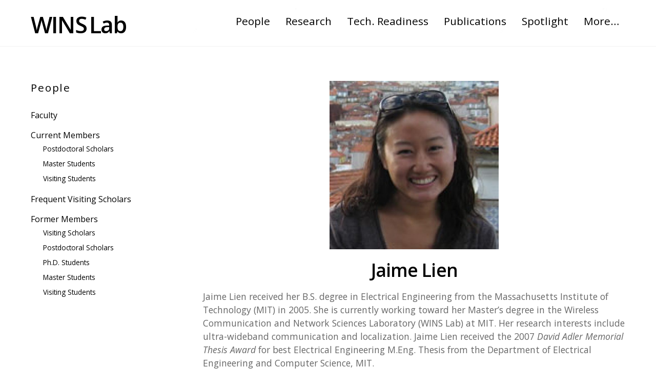

--- FILE ---
content_type: text/html; charset=UTF-8
request_url: https://winslab.lids.mit.edu/people/jaime-lien/
body_size: 9302
content:

<!DOCTYPE html>
<html lang="en-US">

<head>
		<meta charset="UTF-8" />
	<!-- wp_head -->
	<title>Jaime Lien &#8211; WINS Lab</title>
<meta name='robots' content='max-image-preview:large' />
<link rel='dns-prefetch' href='//fonts.googleapis.com' />
<link rel='dns-prefetch' href='//s.w.org' />
<link rel="alternate" type="application/rss+xml" title="WINS Lab &raquo; Feed" href="https://winslab.lids.mit.edu/feed/" />
<script type="text/javascript">
window._wpemojiSettings = {"baseUrl":"https:\/\/s.w.org\/images\/core\/emoji\/13.1.0\/72x72\/","ext":".png","svgUrl":"https:\/\/s.w.org\/images\/core\/emoji\/13.1.0\/svg\/","svgExt":".svg","source":{"concatemoji":"https:\/\/winslab.lids.mit.edu\/wp-includes\/js\/wp-emoji-release.min.js?ver=5.9.1"}};
/*! This file is auto-generated */
!function(e,a,t){var n,r,o,i=a.createElement("canvas"),p=i.getContext&&i.getContext("2d");function s(e,t){var a=String.fromCharCode;p.clearRect(0,0,i.width,i.height),p.fillText(a.apply(this,e),0,0);e=i.toDataURL();return p.clearRect(0,0,i.width,i.height),p.fillText(a.apply(this,t),0,0),e===i.toDataURL()}function c(e){var t=a.createElement("script");t.src=e,t.defer=t.type="text/javascript",a.getElementsByTagName("head")[0].appendChild(t)}for(o=Array("flag","emoji"),t.supports={everything:!0,everythingExceptFlag:!0},r=0;r<o.length;r++)t.supports[o[r]]=function(e){if(!p||!p.fillText)return!1;switch(p.textBaseline="top",p.font="600 32px Arial",e){case"flag":return s([127987,65039,8205,9895,65039],[127987,65039,8203,9895,65039])?!1:!s([55356,56826,55356,56819],[55356,56826,8203,55356,56819])&&!s([55356,57332,56128,56423,56128,56418,56128,56421,56128,56430,56128,56423,56128,56447],[55356,57332,8203,56128,56423,8203,56128,56418,8203,56128,56421,8203,56128,56430,8203,56128,56423,8203,56128,56447]);case"emoji":return!s([10084,65039,8205,55357,56613],[10084,65039,8203,55357,56613])}return!1}(o[r]),t.supports.everything=t.supports.everything&&t.supports[o[r]],"flag"!==o[r]&&(t.supports.everythingExceptFlag=t.supports.everythingExceptFlag&&t.supports[o[r]]);t.supports.everythingExceptFlag=t.supports.everythingExceptFlag&&!t.supports.flag,t.DOMReady=!1,t.readyCallback=function(){t.DOMReady=!0},t.supports.everything||(n=function(){t.readyCallback()},a.addEventListener?(a.addEventListener("DOMContentLoaded",n,!1),e.addEventListener("load",n,!1)):(e.attachEvent("onload",n),a.attachEvent("onreadystatechange",function(){"complete"===a.readyState&&t.readyCallback()})),(n=t.source||{}).concatemoji?c(n.concatemoji):n.wpemoji&&n.twemoji&&(c(n.twemoji),c(n.wpemoji)))}(window,document,window._wpemojiSettings);
</script>
<style type="text/css">
img.wp-smiley,
img.emoji {
	display: inline !important;
	border: none !important;
	box-shadow: none !important;
	height: 1em !important;
	width: 1em !important;
	margin: 0 0.07em !important;
	vertical-align: -0.1em !important;
	background: none !important;
	padding: 0 !important;
}
</style>
	<link rel='stylesheet' id='papercite_css-css'  href='https://winslab.lids.mit.edu/wp-content/plugins/papercite/papercite.css?ver=5.9.1' type='text/css' media='all' />
<link rel='stylesheet' id='themify-common-css'  href='https://winslab.lids.mit.edu/wp-content/themes/themify-ultra/themify/css/themify.common.min.css?ver=5.9.1' type='text/css' media='all' />
<meta name="themify-framework-css" content="themify-framework-css" id="themify-framework-css">
<meta name="builder-styles-css" content="builder-styles-css" id="builder-styles-css">
<link rel='stylesheet' id='wp-block-library-css'  href='https://winslab.lids.mit.edu/wp-includes/css/dist/block-library/style.min.css?ver=5.9.1' type='text/css' media='all' />
<style id='global-styles-inline-css' type='text/css'>
body{--wp--preset--color--black: #000000;--wp--preset--color--cyan-bluish-gray: #abb8c3;--wp--preset--color--white: #ffffff;--wp--preset--color--pale-pink: #f78da7;--wp--preset--color--vivid-red: #cf2e2e;--wp--preset--color--luminous-vivid-orange: #ff6900;--wp--preset--color--luminous-vivid-amber: #fcb900;--wp--preset--color--light-green-cyan: #7bdcb5;--wp--preset--color--vivid-green-cyan: #00d084;--wp--preset--color--pale-cyan-blue: #8ed1fc;--wp--preset--color--vivid-cyan-blue: #0693e3;--wp--preset--color--vivid-purple: #9b51e0;--wp--preset--gradient--vivid-cyan-blue-to-vivid-purple: linear-gradient(135deg,rgba(6,147,227,1) 0%,rgb(155,81,224) 100%);--wp--preset--gradient--light-green-cyan-to-vivid-green-cyan: linear-gradient(135deg,rgb(122,220,180) 0%,rgb(0,208,130) 100%);--wp--preset--gradient--luminous-vivid-amber-to-luminous-vivid-orange: linear-gradient(135deg,rgba(252,185,0,1) 0%,rgba(255,105,0,1) 100%);--wp--preset--gradient--luminous-vivid-orange-to-vivid-red: linear-gradient(135deg,rgba(255,105,0,1) 0%,rgb(207,46,46) 100%);--wp--preset--gradient--very-light-gray-to-cyan-bluish-gray: linear-gradient(135deg,rgb(238,238,238) 0%,rgb(169,184,195) 100%);--wp--preset--gradient--cool-to-warm-spectrum: linear-gradient(135deg,rgb(74,234,220) 0%,rgb(151,120,209) 20%,rgb(207,42,186) 40%,rgb(238,44,130) 60%,rgb(251,105,98) 80%,rgb(254,248,76) 100%);--wp--preset--gradient--blush-light-purple: linear-gradient(135deg,rgb(255,206,236) 0%,rgb(152,150,240) 100%);--wp--preset--gradient--blush-bordeaux: linear-gradient(135deg,rgb(254,205,165) 0%,rgb(254,45,45) 50%,rgb(107,0,62) 100%);--wp--preset--gradient--luminous-dusk: linear-gradient(135deg,rgb(255,203,112) 0%,rgb(199,81,192) 50%,rgb(65,88,208) 100%);--wp--preset--gradient--pale-ocean: linear-gradient(135deg,rgb(255,245,203) 0%,rgb(182,227,212) 50%,rgb(51,167,181) 100%);--wp--preset--gradient--electric-grass: linear-gradient(135deg,rgb(202,248,128) 0%,rgb(113,206,126) 100%);--wp--preset--gradient--midnight: linear-gradient(135deg,rgb(2,3,129) 0%,rgb(40,116,252) 100%);--wp--preset--duotone--dark-grayscale: url('#wp-duotone-dark-grayscale');--wp--preset--duotone--grayscale: url('#wp-duotone-grayscale');--wp--preset--duotone--purple-yellow: url('#wp-duotone-purple-yellow');--wp--preset--duotone--blue-red: url('#wp-duotone-blue-red');--wp--preset--duotone--midnight: url('#wp-duotone-midnight');--wp--preset--duotone--magenta-yellow: url('#wp-duotone-magenta-yellow');--wp--preset--duotone--purple-green: url('#wp-duotone-purple-green');--wp--preset--duotone--blue-orange: url('#wp-duotone-blue-orange');--wp--preset--font-size--small: 13px;--wp--preset--font-size--medium: 20px;--wp--preset--font-size--large: 36px;--wp--preset--font-size--x-large: 42px;}.has-black-color{color: var(--wp--preset--color--black) !important;}.has-cyan-bluish-gray-color{color: var(--wp--preset--color--cyan-bluish-gray) !important;}.has-white-color{color: var(--wp--preset--color--white) !important;}.has-pale-pink-color{color: var(--wp--preset--color--pale-pink) !important;}.has-vivid-red-color{color: var(--wp--preset--color--vivid-red) !important;}.has-luminous-vivid-orange-color{color: var(--wp--preset--color--luminous-vivid-orange) !important;}.has-luminous-vivid-amber-color{color: var(--wp--preset--color--luminous-vivid-amber) !important;}.has-light-green-cyan-color{color: var(--wp--preset--color--light-green-cyan) !important;}.has-vivid-green-cyan-color{color: var(--wp--preset--color--vivid-green-cyan) !important;}.has-pale-cyan-blue-color{color: var(--wp--preset--color--pale-cyan-blue) !important;}.has-vivid-cyan-blue-color{color: var(--wp--preset--color--vivid-cyan-blue) !important;}.has-vivid-purple-color{color: var(--wp--preset--color--vivid-purple) !important;}.has-black-background-color{background-color: var(--wp--preset--color--black) !important;}.has-cyan-bluish-gray-background-color{background-color: var(--wp--preset--color--cyan-bluish-gray) !important;}.has-white-background-color{background-color: var(--wp--preset--color--white) !important;}.has-pale-pink-background-color{background-color: var(--wp--preset--color--pale-pink) !important;}.has-vivid-red-background-color{background-color: var(--wp--preset--color--vivid-red) !important;}.has-luminous-vivid-orange-background-color{background-color: var(--wp--preset--color--luminous-vivid-orange) !important;}.has-luminous-vivid-amber-background-color{background-color: var(--wp--preset--color--luminous-vivid-amber) !important;}.has-light-green-cyan-background-color{background-color: var(--wp--preset--color--light-green-cyan) !important;}.has-vivid-green-cyan-background-color{background-color: var(--wp--preset--color--vivid-green-cyan) !important;}.has-pale-cyan-blue-background-color{background-color: var(--wp--preset--color--pale-cyan-blue) !important;}.has-vivid-cyan-blue-background-color{background-color: var(--wp--preset--color--vivid-cyan-blue) !important;}.has-vivid-purple-background-color{background-color: var(--wp--preset--color--vivid-purple) !important;}.has-black-border-color{border-color: var(--wp--preset--color--black) !important;}.has-cyan-bluish-gray-border-color{border-color: var(--wp--preset--color--cyan-bluish-gray) !important;}.has-white-border-color{border-color: var(--wp--preset--color--white) !important;}.has-pale-pink-border-color{border-color: var(--wp--preset--color--pale-pink) !important;}.has-vivid-red-border-color{border-color: var(--wp--preset--color--vivid-red) !important;}.has-luminous-vivid-orange-border-color{border-color: var(--wp--preset--color--luminous-vivid-orange) !important;}.has-luminous-vivid-amber-border-color{border-color: var(--wp--preset--color--luminous-vivid-amber) !important;}.has-light-green-cyan-border-color{border-color: var(--wp--preset--color--light-green-cyan) !important;}.has-vivid-green-cyan-border-color{border-color: var(--wp--preset--color--vivid-green-cyan) !important;}.has-pale-cyan-blue-border-color{border-color: var(--wp--preset--color--pale-cyan-blue) !important;}.has-vivid-cyan-blue-border-color{border-color: var(--wp--preset--color--vivid-cyan-blue) !important;}.has-vivid-purple-border-color{border-color: var(--wp--preset--color--vivid-purple) !important;}.has-vivid-cyan-blue-to-vivid-purple-gradient-background{background: var(--wp--preset--gradient--vivid-cyan-blue-to-vivid-purple) !important;}.has-light-green-cyan-to-vivid-green-cyan-gradient-background{background: var(--wp--preset--gradient--light-green-cyan-to-vivid-green-cyan) !important;}.has-luminous-vivid-amber-to-luminous-vivid-orange-gradient-background{background: var(--wp--preset--gradient--luminous-vivid-amber-to-luminous-vivid-orange) !important;}.has-luminous-vivid-orange-to-vivid-red-gradient-background{background: var(--wp--preset--gradient--luminous-vivid-orange-to-vivid-red) !important;}.has-very-light-gray-to-cyan-bluish-gray-gradient-background{background: var(--wp--preset--gradient--very-light-gray-to-cyan-bluish-gray) !important;}.has-cool-to-warm-spectrum-gradient-background{background: var(--wp--preset--gradient--cool-to-warm-spectrum) !important;}.has-blush-light-purple-gradient-background{background: var(--wp--preset--gradient--blush-light-purple) !important;}.has-blush-bordeaux-gradient-background{background: var(--wp--preset--gradient--blush-bordeaux) !important;}.has-luminous-dusk-gradient-background{background: var(--wp--preset--gradient--luminous-dusk) !important;}.has-pale-ocean-gradient-background{background: var(--wp--preset--gradient--pale-ocean) !important;}.has-electric-grass-gradient-background{background: var(--wp--preset--gradient--electric-grass) !important;}.has-midnight-gradient-background{background: var(--wp--preset--gradient--midnight) !important;}.has-small-font-size{font-size: var(--wp--preset--font-size--small) !important;}.has-medium-font-size{font-size: var(--wp--preset--font-size--medium) !important;}.has-large-font-size{font-size: var(--wp--preset--font-size--large) !important;}.has-x-large-font-size{font-size: var(--wp--preset--font-size--x-large) !important;}
</style>
<link rel='stylesheet' id='tablepress-default-css'  href='https://winslab.lids.mit.edu/wp-content/plugins/tablepress/css/default.min.css?ver=1.14' type='text/css' media='all' />
<style id='tablepress-default-inline-css' type='text/css'>
.tablepress .column-2{width:400px}.tablepress .column-3{width:140px}
</style>
<link rel='stylesheet' id='theme-style-css'  href='https://winslab.lids.mit.edu/wp-content/themes/themify-ultra/style.min.css?ver=1.0.0' type='text/css' media='all' />
<link rel='stylesheet' id='themify-media-queries-css'  href='https://winslab.lids.mit.edu/wp-content/themes/themify-ultra/media-queries.min.css?ver=1.0.0' type='text/css' media='all' />
<link rel='stylesheet' id='ultra-header-css'  href='https://winslab.lids.mit.edu/wp-content/themes/themify-ultra/styles/header-horizontal.min.css?ver=5.9.1' type='text/css' media='all' />
<link rel='stylesheet' id='ultra-color-css'  href='https://winslab.lids.mit.edu/wp-content/themes/themify-ultra/styles/theme-color-black.min.css?ver=5.9.1' type='text/css' media='all' />
<link rel='stylesheet' id='theme-style-child-css'  href='https://winslab.lids.mit.edu/wp-content/themes/ultra-child/style.css?ver=1.0.0' type='text/css' media='all' />
<link rel='stylesheet' id='parent-theme-css-css'  href='https://winslab.lids.mit.edu/wp-content/themes/themify-ultra/style.css?ver=5.9.1' type='text/css' media='all' />
<link rel='stylesheet' id='local-style-css'  href='https://winslab.lids.mit.edu/wp-content/themes/ultra-child/style.css?ver=5.9.1' type='text/css' media='all' />
<link rel='stylesheet' id='themify-customize-css'  href='https://winslab.lids.mit.edu/wp-content/uploads/themify-customizer.css?ver=18.07.23.20.13.26' type='text/css' media='all' />
<link rel='stylesheet' id='themify-google-fonts-css'  href='https://fonts.googleapis.com/css?family=Open+Sans%3A400italic%2C600italic%2C700italic%2C400%2C300%2C600%2C700&#038;subset=latin&#038;ver=5.9.1' type='text/css' media='all' />
<script type='text/javascript' src='https://winslab.lids.mit.edu/wp-includes/js/jquery/jquery.min.js?ver=3.6.0' id='jquery-core-js'></script>
<script type='text/javascript' src='https://winslab.lids.mit.edu/wp-includes/js/jquery/jquery-migrate.min.js?ver=3.3.2' id='jquery-migrate-js'></script>
<script type='text/javascript' src='https://winslab.lids.mit.edu/wp-content/plugins/papercite/js/papercite.js?ver=5.9.1' id='papercite-js'></script>
<link rel="https://api.w.org/" href="https://winslab.lids.mit.edu/wp-json/" /><link rel="EditURI" type="application/rsd+xml" title="RSD" href="https://winslab.lids.mit.edu/xmlrpc.php?rsd" />
<link rel="wlwmanifest" type="application/wlwmanifest+xml" href="https://winslab.lids.mit.edu/wp-includes/wlwmanifest.xml" /> 
<meta name="generator" content="WordPress 5.9.1" />
<link rel="canonical" href="https://winslab.lids.mit.edu/people/jaime-lien/" />
<link rel='shortlink' href='https://winslab.lids.mit.edu/?p=537' />
<link rel="alternate" type="application/json+oembed" href="https://winslab.lids.mit.edu/wp-json/oembed/1.0/embed?url=https%3A%2F%2Fwinslab.lids.mit.edu%2Fpeople%2Fjaime-lien%2F" />
<link rel="alternate" type="text/xml+oembed" href="https://winslab.lids.mit.edu/wp-json/oembed/1.0/embed?url=https%3A%2F%2Fwinslab.lids.mit.edu%2Fpeople%2Fjaime-lien%2F&#038;format=xml" />
<link rel="stylesheet" href="https://cdnjs.cloudflare.com/ajax/libs/font-awesome/6.5.1/css/all.min.css">
<style>
  /* Reset default list styles */
  ol.custom-list {
    list-style: none;
    counter-reset: item; /* Initialize counter */
    padding-left: 0em;
  }
 
  ol.custom-list li {
    counter-increment: item; /* Increase counter for each <li> */
    margin: 8px 0;
    padding-left: 2em;
    position: relative;
  }
 
  ol.custom-list li::before {
    content: "[" counter(item) "] "; /* Format like [1], [2], ... */
    position: absolute;
    left: 0;
  }
 
</style>



	<script type="text/javascript">
		var tf_mobile_menu_trigger_point = 1200;
	</script>
<meta name="viewport" content="width=device-width, initial-scale=1">

	<style>
	@-webkit-keyframes themifyAnimatedBG {
		0% { background-color: #33baab; }
100% { background-color: #e33b9e; }
50% { background-color: #4961d7; }
33.3% { background-color: #2ea85c; }
25% { background-color: #2bb8ed; }
20% { background-color: #dd5135; }

	}
	@keyframes themifyAnimatedBG {
		0% { background-color: #33baab; }
100% { background-color: #e33b9e; }
50% { background-color: #4961d7; }
33.3% { background-color: #2ea85c; }
25% { background-color: #2bb8ed; }
20% { background-color: #dd5135; }

	}
	.themify_builder_row.animated-bg {
		-webkit-animation: themifyAnimatedBG 30000ms infinite alternate;
		animation: themifyAnimatedBG 30000ms infinite alternate;
	}
	</style>
	
</head>

<body class="person-template-default single single-person postid-537 themify-fw-4-2-6 themify-ultra-2-2-9 skin-default webkit not-ie default_width sidebar1 sidebar-left no-home no-touch builder-parallax-scrolling-active ready-view header-horizontal fixed-header footer-block theme-color-black  tagline-off rss-off search-off footer-widgets-off single-classic-layout tile_enable filter-hover-none filter-featured-only masonry-enabled">

<script type="text/javascript">
	function themifyMobileMenuTrigger(e) {
		if( document.body.clientWidth > 0 && document.body.clientWidth <= tf_mobile_menu_trigger_point ) {
			document.body.classList.add( 'mobile_menu_active' );
		} else {
			document.body.classList.remove( 'mobile_menu_active' );
		}
	}
	themifyMobileMenuTrigger();
	document.addEventListener( 'DOMContentLoaded', function () {
		jQuery( window ).on('tfsmartresize.tf_mobile_menu', themifyMobileMenuTrigger );
	}, false );
</script>
<div id="pagewrap" class="hfeed site">

			<div id="headerwrap"   >
                        			                                                    <div class="header-icons">
                                <a id="menu-icon" href="#mobile-menu"><span class="menu-icon-inner"></span></a>
                            </div>
                        
			<header id="header" class="pagewidth clearfix" itemscope="itemscope" itemtype="https://schema.org/WPHeader">

	            
	            <div class="header-bar">
		            						<div id="site-logo"><a href="https://winslab.lids.mit.edu" title="WINS Lab"><span>WINS Lab</span></a></div>					
									</div>
				<!-- /.header-bar -->

									<div id="mobile-menu" class="sidemenu sidemenu-off">

						<div class="navbar-wrapper clearfix">

															<div class="social-widget">
																												
																	</div>
								<!-- /.social-widget -->
							
							
							<nav id="main-nav-wrap" itemscope="itemscope" itemtype="https://schema.org/SiteNavigationElement">
																	<ul id="main-nav" class="main-nav menu-name-main-menu"><li id='menu-item-68' class="menu-item menu-item-type-custom menu-item-object-custom menu-item-has-children has-sub-menu has-sub-menu" ><a  href="/people">People</a> 
<ul class="sub-menu">
<li id='menu-item-187' class="menu-item menu-item-type-taxonomy menu-item-object-person_categories" data-termid="5" data-tax="person_categories"><a  href="https://winslab.lids.mit.edu/person_categories/faculty/">Faculty</a> </li>
<li id='menu-item-193' class="menu-item menu-item-type-custom menu-item-object-custom menu-item-has-children has-sub-menu" ><a  href="/person_categories/current">Current Members</a> 
	<ul class="sub-menu">
<li id='menu-item-189' class="menu-item menu-item-type-taxonomy menu-item-object-person_categories menu-item-has-children has-sub-menu" data-termid="10" data-tax="person_categories"><a  href="https://winslab.lids.mit.edu/person_categories/postdoctoral-scholars/">Postdoctoral Scholars</a> 
		<ul class="sub-menu">
<li id='menu-item-1792' class="menu-item menu-item-type-post_type menu-item-object-page" ><a  href="https://winslab.lids.mit.edu/spotlight/news/">News</a> </li>
		</ul>
</li>
<li id='menu-item-190' class="menu-item menu-item-type-taxonomy menu-item-object-person_categories" data-termid="7" data-tax="person_categories"><a  href="https://winslab.lids.mit.edu/person_categories/phd-students/">Ph.D. Students</a> </li>
<li id='menu-item-188' class="menu-item menu-item-type-taxonomy menu-item-object-person_categories" data-termid="9" data-tax="person_categories"><a  href="https://winslab.lids.mit.edu/person_categories/visiting-students/">Visiting Students</a> </li>
	</ul>
</li>
<li id='menu-item-348' class="menu-item menu-item-type-custom menu-item-object-custom" ><a  href="https://wgroup-web.lids.mit.edu/person_categories/frequent-visiting-scholars/">Frequent Visiting Scholars</a> </li>
<li id='menu-item-194' class="menu-item menu-item-type-custom menu-item-object-custom menu-item-has-children has-sub-menu" ><a  href="/person_categories/former">Former Members</a> 
	<ul class="sub-menu">
<li id='menu-item-191' class="menu-item menu-item-type-taxonomy menu-item-object-person_categories" data-termid="13" data-tax="person_categories"><a  href="https://winslab.lids.mit.edu/person_categories/postdoctoral-scholars-formers/">Postdoctoral Scholars</a> </li>
<li id='menu-item-192' class="menu-item menu-item-type-taxonomy menu-item-object-person_categories" data-termid="12" data-tax="person_categories"><a  href="https://winslab.lids.mit.edu/person_categories/phd-student-formers/">Ph.D. Students</a> </li>
	</ul>
</li>
</ul>
</li>
<li id='menu-item-818' class="menu-item menu-item-type-custom menu-item-object-custom menu-item-has-children has-sub-menu has-sub-menu" ><a  href="/research/cooperative-localization-for-uwb-networks/">Research</a> 
<ul class="sub-menu">
<li id='menu-item-92' class="menu-item menu-item-type-post_type menu-item-object-page" ><a  href="https://winslab.lids.mit.edu/research/cooperative-localization-for-uwb-networks/">Network Localization and Navigation</a> </li>
<li id='menu-item-149' class="menu-item menu-item-type-post_type menu-item-object-page" ><a  href="https://winslab.lids.mit.edu/research/quantum-error-recovery/">Quantum Information Science</a> </li>
<li id='menu-item-93' class="menu-item menu-item-type-post_type menu-item-object-page" ><a  href="https://winslab.lids.mit.edu/research/ultra-wide-bandwidth-uwb-communications/">UWB Communications</a> </li>
<li id='menu-item-162' class="menu-item menu-item-type-post_type menu-item-object-page" ><a  href="https://winslab.lids.mit.edu/research/subset-diversity-techniques/">Adaptive Diversity Communications</a> </li>
<li id='menu-item-120' class="menu-item menu-item-type-post_type menu-item-object-page" ><a  href="https://winslab.lids.mit.edu/research/interference-analysis-in-heterogeneous-network/">Interference Engineering</a> </li>
</ul>
</li>
<li id='menu-item-691' class="menu-item menu-item-type-post_type menu-item-object-page menu-item-has-children has-sub-menu has-sub-menu" ><a  href="https://winslab.lids.mit.edu/research-readiness/">Tech. Readiness</a> 
<ul class="sub-menu">
<li id='menu-item-1637' class="menu-item menu-item-type-post_type menu-item-object-page" ><a  href="https://winslab.lids.mit.edu/research-readiness/xg-loc-datasets-2/">xG-Loc Datasets</a> </li>
<li id='menu-item-1632' class="menu-item menu-item-type-post_type menu-item-object-page" ><a  href="https://winslab.lids.mit.edu/research-readiness/3gpp-compliant-simulation-platform-for-5g-and-beyond-localization/">3GPP-compliant Simulation Platform for 5G and Beyond Localization</a> </li>
<li id='menu-item-911' class="menu-item menu-item-type-post_type menu-item-object-page" ><a  href="https://winslab.lids.mit.edu/research-readiness/mercury/">Mercury</a> </li>
<li id='menu-item-914' class="menu-item menu-item-type-post_type menu-item-object-page" ><a  href="https://winslab.lids.mit.edu/research-readiness/peregrine/">Peregrine</a> </li>
</ul>
</li>
<li id='menu-item-817' class="menu-item menu-item-type-custom menu-item-object-custom menu-item-has-children has-sub-menu has-sub-menu" ><a  href="/bibliography/network-localization-and-navigation/">Publications</a> 
<ul class="sub-menu">
<li id='menu-item-381' class="menu-item menu-item-type-post_type menu-item-object-page menu-item-has-children has-sub-menu" ><a  href="https://winslab.lids.mit.edu/bibliography/quantum-information-science/">Quantum Information Science</a> 
	<ul class="sub-menu">
<li id='menu-item-1513' class="menu-item menu-item-type-post_type menu-item-object-page" ><a  href="https://winslab.lids.mit.edu/bibliography/quantum-information-science/quantum-state-preparation-discrimination/">State Preparation &#038; Discrimination</a> </li>
<li id='menu-item-1517' class="menu-item menu-item-type-post_type menu-item-object-page" ><a  href="https://winslab.lids.mit.edu/bibliography/quantum-information-science/quantum-networks-protocols/">Quantum Networks &#038; Protocols</a> </li>
<li id='menu-item-1520' class="menu-item menu-item-type-post_type menu-item-object-page" ><a  href="https://winslab.lids.mit.edu/bibliography/quantum-information-science/adaptive-quantum-strategies-control/">Adaptive Strategies &#038; Control</a> </li>
	</ul>
</li>
<li id='menu-item-377' class="menu-item menu-item-type-post_type menu-item-object-page menu-item-has-children has-sub-menu" ><a  href="https://winslab.lids.mit.edu/bibliography/network-localization-and-navigation/">Network Localization and Navigation</a> 
	<ul class="sub-menu">
<li id='menu-item-472' class="menu-item menu-item-type-post_type menu-item-object-page" ><a  href="https://winslab.lids.mit.edu/bibliography/network-localization-and-navigation/overview/">Overview</a> </li>
<li id='menu-item-476' class="menu-item menu-item-type-post_type menu-item-object-page" ><a  href="https://winslab.lids.mit.edu/bibliography/network-localization-and-navigation/foundation/">Foundation</a> </li>
<li id='menu-item-480' class="menu-item menu-item-type-post_type menu-item-object-page" ><a  href="https://winslab.lids.mit.edu/bibliography/network-localization-and-navigation/algorithm/">Algorithm</a> </li>
<li id='menu-item-484' class="menu-item menu-item-type-post_type menu-item-object-page" ><a  href="https://winslab.lids.mit.edu/bibliography/network-localization-and-navigation/operation/">Operation</a> </li>
<li id='menu-item-1534' class="menu-item menu-item-type-post_type menu-item-object-page" ><a  href="https://winslab.lids.mit.edu/bibliography/network-localization-and-navigation/experimentation-demonstration/">Experimentation &#038; Demonstration</a> </li>
	</ul>
</li>
<li id='menu-item-1890' class="menu-item menu-item-type-post_type menu-item-object-page menu-item-has-children has-sub-menu" ><a  href="https://winslab.lids.mit.edu/bibliography/next-generation-networks/">Next-generation Networks</a> 
	<ul class="sub-menu">
<li id='menu-item-1889' class="menu-item menu-item-type-post_type menu-item-object-page" ><a  href="https://winslab.lids.mit.edu/bibliography/next-generation-networks/ai-ran/">AI-RAN</a> </li>
<li id='menu-item-1891' class="menu-item menu-item-type-post_type menu-item-object-page" ><a  href="https://winslab.lids.mit.edu/bibliography/next-generation-networks/situation-aware-operation/">Situation-aware Operation</a> </li>
<li id='menu-item-1888' class="menu-item menu-item-type-post_type menu-item-object-page" ><a  href="https://winslab.lids.mit.edu/bibliography/next-generation-networks/network-digital-twin/">Network Digital Twin</a> </li>
<li id='menu-item-1887' class="menu-item menu-item-type-post_type menu-item-object-page" ><a  href="https://winslab.lids.mit.edu/bibliography/next-generation-networks/space-air-ground-networks/">Space-Air-Ground Networks</a> </li>
	</ul>
</li>
<li id='menu-item-385' class="menu-item menu-item-type-post_type menu-item-object-page menu-item-has-children has-sub-menu" ><a  href="https://winslab.lids.mit.edu/bibliography/uwb-communication-systems/">UWB Communications</a> 
	<ul class="sub-menu">
<li id='menu-item-682' class="menu-item menu-item-type-post_type menu-item-object-page" ><a  href="https://winslab.lids.mit.edu/bibliography/uwb-communication-systems/foundation/">Foundation</a> </li>
<li id='menu-item-679' class="menu-item menu-item-type-post_type menu-item-object-page" ><a  href="https://winslab.lids.mit.edu/bibliography/uwb-communication-systems/channel-characterization/">Experimentation &#038; Channel Characterization</a> </li>
<li id='menu-item-703' class="menu-item menu-item-type-post_type menu-item-object-page" ><a  href="https://winslab.lids.mit.edu/bibliography/uwb-communication-systems/acquisition-and-synchronization/">Acquisition &#038; Synchronization</a> </li>
<li id='menu-item-702' class="menu-item menu-item-type-post_type menu-item-object-page" ><a  href="https://winslab.lids.mit.edu/bibliography/uwb-communication-systems/system-design/">System Design</a> </li>
	</ul>
</li>
<li id='menu-item-1618' class="menu-item menu-item-type-post_type menu-item-object-page" ><a  href="https://winslab.lids.mit.edu/bibliography/networked-control/">Networked Control</a> </li>
<li id='menu-item-712' class="menu-item menu-item-type-post_type menu-item-object-page menu-item-has-children has-sub-menu" ><a  href="https://winslab.lids.mit.edu/bibliography/hybrid-diversity-techniques/">Adaptive Diversity Communications</a> 
	<ul class="sub-menu">
<li id='menu-item-743' class="menu-item menu-item-type-post_type menu-item-object-page" ><a  href="https://winslab.lids.mit.edu/bibliography/hybrid-diversity-techniques/hybrid-diversity-techniques/">Hybrid Diversity Techniques</a> </li>
<li id='menu-item-746' class="menu-item menu-item-type-post_type menu-item-object-page" ><a  href="https://winslab.lids.mit.edu/bibliography/hybrid-diversity-techniques/applications-of-random-matrix-theory/">Applications of Random Matrix Theory</a> </li>
<li id='menu-item-748' class="menu-item menu-item-type-post_type menu-item-object-page" ><a  href="https://winslab.lids.mit.edu/bibliography/hybrid-diversity-techniques/cooperative-diversity-adaptive-methods/">Cooperative Diversity &#038; Adaptive Methods</a> </li>
	</ul>
</li>
<li id='menu-item-726' class="menu-item menu-item-type-post_type menu-item-object-page menu-item-has-children has-sub-menu" ><a  href="https://winslab.lids.mit.edu/bibliography/interference-engineering/">Interference Engineering</a> 
	<ul class="sub-menu">
<li id='menu-item-729' class="menu-item menu-item-type-post_type menu-item-object-page" ><a  href="https://winslab.lids.mit.edu/bibliography/interference-engineering/interference-characterization/">Interference Characterization</a> </li>
<li id='menu-item-731' class="menu-item menu-item-type-post_type menu-item-object-page" ><a  href="https://winslab.lids.mit.edu/bibliography/interference-engineering/network-secrecy/">Network Secrecy</a> </li>
<li id='menu-item-735' class="menu-item menu-item-type-post_type menu-item-object-page" ><a  href="https://winslab.lids.mit.edu/bibliography/interference-engineering/network-coexistence/">Network Coexistence</a> </li>
	</ul>
</li>
</ul>
</li>
<li id='menu-item-952' class="menu-item menu-item-type-custom menu-item-object-custom menu-item-has-children has-sub-menu has-sub-menu" ><a  href="https://winslab.lids.mit.edu/awards/honors/">Spotlight</a> 
<ul class="sub-menu">
<li id='menu-item-1793' class="menu-item menu-item-type-post_type menu-item-object-page" ><a  href="https://winslab.lids.mit.edu/spotlight/news/">News</a> </li>
<li id='menu-item-947' class="menu-item menu-item-type-post_type menu-item-object-page" ><a  href="https://winslab.lids.mit.edu/spotlight/best-paper-awards/">Best Papers</a> </li>
<li id='menu-item-1805' class="menu-item menu-item-type-post_type menu-item-object-page" ><a  href="https://winslab.lids.mit.edu/spotlight/honors-and-recognitions/">Honors and Recognitions</a> </li>
</ul>
</li>
<li id='menu-item-819' class="menu-item menu-item-type-custom menu-item-object-custom menu-item-has-children has-sub-menu has-sub-menu" ><a  href="/opportunities/sponsors/">More&#8230;</a> 
<ul class="sub-menu">
<li id='menu-item-1604' class="menu-item menu-item-type-post_type menu-item-object-page" ><a  href="https://winslab.lids.mit.edu/opportunities/sponsors/">Sponsors</a> </li>
<li id='menu-item-195' class="menu-item menu-item-type-post_type menu-item-object-page" ><a  href="https://winslab.lids.mit.edu/opportunities/tutorials/">Tutorials</a> </li>
<li id='menu-item-199' class="menu-item menu-item-type-post_type menu-item-object-page" ><a  href="https://winslab.lids.mit.edu/opportunities/openings/">Openings</a> </li>
<li id='menu-item-1289' class="menu-item menu-item-type-post_type menu-item-object-page" ><a  href="https://winslab.lids.mit.edu/opportunities/special-issues/">Special Issues</a> </li>
<li id='menu-item-340' class="menu-item menu-item-type-post_type menu-item-object-page" ><a  href="https://winslab.lids.mit.edu/opportunities/conferences/">Conferences</a> </li>
<li id='menu-item-1446' class="menu-item menu-item-type-post_type menu-item-object-page" ><a  href="https://winslab.lids.mit.edu/opportunities/class-schedule/">Class Schedule</a> </li>
<li id='menu-item-1605' class="menu-item menu-item-type-post_type menu-item-object-page" ><a  href="https://winslab.lids.mit.edu/opportunities/supplementary-materials/">Supplementary Materials</a> </li>
</ul>
</li>
</ul>									<!-- /#main-nav -->
									
																		
															</nav>
							<!-- /#main-nav-wrap -->
							
						</div>

																				<!-- /header-widgets -->
						
						<a id="menu-icon-close" href="#"></a>
					</div>
					<!-- /#mobile-menu -->
				
				
				
				
			</header>
			<!-- /#header -->

	        
		</div>
		<!-- /#headerwrap -->
	
	<div id="body" class="clearfix">

		

	
	<!-- layout-container -->
	<div id="layout" class="pagewidth clearfix">

		
		<!-- content -->
		<div id="content" class="list-post">
			
			
				

<article id="post-537" class="post clearfix post-537 person type-person status-publish has-post-thumbnail hentry person_categories-masters-student-formers has-post-title no-post-date has-post-category has-post-tag has-post-comment has-post-author ">
	
            <a href="https://winslab.lids.mit.edu/people/jaime-lien/" data-post-permalink="yes" style="display: none;"></a>
    
	
	
	
		
			<figure class="post-image  clearfix">

									<img src="https://winslab.lids.mit.edu/wp-content/uploads/2018/03/jaimeli-600x600.jpg" width="600" class=" wp-post-image wp-image-538" alt="jaimeli" srcset="https://winslab.lids.mit.edu/wp-content/uploads/2018/03/jaimeli-600x600.jpg 600w, https://winslab.lids.mit.edu/wp-content/uploads/2018/03/jaimeli-150x150.jpg 150w, https://winslab.lids.mit.edu/wp-content/uploads/2018/03/jaimeli.jpg 167w" sizes="(max-width: 600px) 100vw, 600px" />				
			</figure>

		
	
	
	<div class="post-content">
		<div class="post-content-inner">

			
							 <h1 class="post-title entry-title"><a href="https://winslab.lids.mit.edu/people/jaime-lien/">Jaime Lien</a> </h1>			
			
			
			<div class="entry-content">

				
					<p>Jaime Lien received her B.S. degree in Electrical Engineering from the Massachusetts Institute of Technology (MIT) in 2005. She is currently working toward her Master&#8217;s degree in the Wireless Communication and Network Sciences Laboratory (WINS Lab) at MIT. Her research interests include ultra-wideband communication and localization. Jaime Lien received the 2007 <i>David Adler Memorial Thesis Award</i> for best Electrical Engineering M.Eng. Thesis from the Department of Electrical Engineering and Computer Science, MIT.</p>
<p><b>Thesis Title :</b> A framework for cooperative localization in ultra-wideband wireless networks</p>
<div id="themify_builder_content-537" data-postid="537" class="themify_builder_content themify_builder_content-537 themify_builder">

    </div>
<!-- /themify_builder_content -->
				
			</div><!-- /.entry-content -->

			
		</div>
		<!-- /.post-content-inner -->
	</div>
	<!-- /.post-content -->
	
</article>
<!-- /.post -->

			
			
			
			
										
			
					</div>
		<!-- /content -->

		
		

<aside id="sidebar" itemscope="itemscope" itemtype="https://schema.org/WPSidebar">

	    
	<h4 class="widgettitle">People</h4>
<ul class="wgroup-people widget">
	<li class="cat-item cat-item-5"><a href="https://winslab.lids.mit.edu/person_categories/faculty/">Faculty</a>
</li>
	<li class="cat-item cat-item-3"><a href="https://winslab.lids.mit.edu/person_categories/current/">Current Members</a>
<ul class='children'>
	<li class="cat-item cat-item-10"><a href="https://winslab.lids.mit.edu/person_categories/postdoctoral-scholars/">Postdoctoral Scholars</a>
</li>
	<li class="cat-item cat-item-8"><a href="https://winslab.lids.mit.edu/person_categories/masters-students/">Master Students</a>
</li>
	<li class="cat-item cat-item-9"><a href="https://winslab.lids.mit.edu/person_categories/visiting-students/">Visiting Students</a>
</li>
</ul>
</li>
	<li class="cat-item cat-item-16"><a href="https://winslab.lids.mit.edu/person_categories/frequent-visiting-scholars/">Frequent Visiting Scholars</a>
</li>
	<li class="cat-item cat-item-4"><a href="https://winslab.lids.mit.edu/person_categories/former/">Former Members</a>
<ul class='children'>
	<li class="cat-item cat-item-19"><a href="https://winslab.lids.mit.edu/person_categories/visiting-scholars/">Visiting Scholars</a>
</li>
	<li class="cat-item cat-item-13"><a href="https://winslab.lids.mit.edu/person_categories/postdoctoral-scholars-formers/">Postdoctoral Scholars</a>
</li>
	<li class="cat-item cat-item-12"><a href="https://winslab.lids.mit.edu/person_categories/phd-student-formers/">Ph.D. Students</a>
</li>
	<li class="cat-item cat-item-11"><a href="https://winslab.lids.mit.edu/person_categories/masters-student-formers/">Master Students</a>
</li>
	<li class="cat-item cat-item-14"><a href="https://winslab.lids.mit.edu/person_categories/visiting-student-formers/">Visiting Students</a>
</li>
</ul>
</li>
</ul>
    
	
</aside>
<!-- /#sidebar -->


	</div>
	<!-- /layout-container -->


			</div><!-- /body -->

							<div id="footerwrap"   >
										<footer id="footer" class="pagewidth clearfix" itemscope="itemscope" itemtype="https://schema.org/WPFooter">
						<div class="back-top clearfix "><div class="arrow-up"><a href="#header"></a></div></div>
						<div class="main-col first clearfix">
							<div class="footer-left-wrap first">
																	<div class="footer-logo-wrapper clearfix">
										<div id="footer-logo"><a href="https://winslab.lids.mit.edu" title="WINS Lab"><span>WINS Lab</span></a></div>										<!-- /footer-logo -->
									</div>
															
																	<div class="social-widget">
										<div id="custom_html-2" class="widget_text widget widget_custom_html"><div class="textwidget custom-html-widget"><a href="https://accessibility.mit.edu/" target="_blank" ref="noopener noreferrer" rel="noopener">Accessibility</a></div></div>									</div>
									<!-- /.social-widget -->
															</div>
							
							<div class="footer-right-wrap">
																	<div class="footer-nav-wrap">
										<ul id="footer-nav" class="footer-nav menu-name-first-level-menu"><li id="menu-item-927" class="menu-item menu-item-type-custom menu-item-object-custom menu-item-927"><a href="/people">People</a></li>
<li id="menu-item-928" class="menu-item menu-item-type-custom menu-item-object-custom menu-item-928"><a href="https://wgroup-web.lids.mit.edu/research/cooperative-localization-for-uwb-networks/">Research</a></li>
<li id="menu-item-923" class="menu-item menu-item-type-post_type menu-item-object-page menu-item-923"><a href="https://winslab.lids.mit.edu/research-readiness/">Tech. Readiness</a></li>
<li id="menu-item-929" class="menu-item menu-item-type-custom menu-item-object-custom menu-item-929"><a href="https://wgroup-web.lids.mit.edu/bibliography/network-localization-and-navigation/">Publications</a></li>
<li id="menu-item-925" class="menu-item menu-item-type-post_type menu-item-object-page menu-item-925"><a href="https://winslab.lids.mit.edu/spotlight/">Spotlight</a></li>
<li id="menu-item-930" class="menu-item menu-item-type-custom menu-item-object-custom menu-item-930"><a href="https://wgroup-web.lids.mit.edu/opportunities/sponsors/">More..</a></li>
</ul>									</div>
									<!-- /.footer-nav-wrap -->
								
																	<div class="footer-text clearfix">
										<div class="footer-text-inner">
																					</div>
									</div>
									<!-- /.footer-text -->
															</div>
						</div>

						
											</footer><!-- /#footer -->

					
				</div><!-- /#footerwrap -->
			
		</div><!-- /#pagewrap -->

		
				<!-- wp_footer -->
		<script type='text/javascript' id='themify-main-script-js-extra'>
/* <![CDATA[ */
var themify_vars = {"version":"4.2.6","url":"https:\/\/winslab.lids.mit.edu\/wp-content\/themes\/themify-ultra\/themify","map_key":null,"includesURL":"https:\/\/winslab.lids.mit.edu\/wp-includes\/","isCached":"on","minify":{"css":{"themify-icons":1,"themify.framework":1,"lightbox":1,"themify-builder-style":1},"js":{"backstretch.themify-version":1,"bigvideo":1,"themify.dropdown":1,"themify-tiles":1,"themify.mega-menu":1,"themify.builder.script":1,"themify.scroll-highlight":1,"themify-youtube-bg":1,"themify.parallaxit":1,"themify.ticks":1}}};
var tbLocalScript = {"isAnimationActive":"1","isParallaxActive":"1","isParallaxScrollActive":"1","isStickyScrollActive":"1","animationInviewSelectors":[".module.wow",".module_row.wow",".builder-posts-wrap > .post.wow"],"backgroundSlider":{"autoplay":5000},"animationOffset":"100","videoPoster":"https:\/\/winslab.lids.mit.edu\/wp-content\/themes\/themify-ultra\/themify\/themify-builder\/img\/blank.png","backgroundVideoLoop":"yes","builder_url":"https:\/\/winslab.lids.mit.edu\/wp-content\/themes\/themify-ultra\/themify\/themify-builder","framework_url":"https:\/\/winslab.lids.mit.edu\/wp-content\/themes\/themify-ultra\/themify","version":"4.2.6","fullwidth_support":"1","fullwidth_container":"body","loadScrollHighlight":"1","addons":[],"breakpoints":{"tablet_landscape":[769,"1024"],"tablet":[681,"768"],"mobile":"480"},"ticks":{"tick":30,"ajaxurl":"https:\/\/winslab.lids.mit.edu\/wp-admin\/admin-ajax.php","postID":537}};
var themifyScript = {"lightbox":{"lightboxSelector":".themify_lightbox","lightboxOn":true,"lightboxContentImages":false,"lightboxContentImagesSelector":"","theme":"pp_default","social_tools":false,"allow_resize":true,"show_title":false,"overlay_gallery":false,"screenWidthNoLightbox":600,"deeplinking":false,"contentImagesAreas":"","gallerySelector":".gallery-icon > a","lightboxGalleryOn":true},"lightboxContext":"body"};
var tbScrollHighlight = {"fixedHeaderSelector":"#headerwrap.fixed-header","speed":"900","navigation":"#main-nav, .module-menu .ui.nav","scrollOffset":"-5","scroll":"internal"};
/* ]]> */
</script>
<script type='text/javascript' defer="defer" src='https://winslab.lids.mit.edu/wp-content/themes/themify-ultra/themify/js/main.min.js?ver=4.2.6' id='themify-main-script-js'></script>
<script type='text/javascript' src='https://winslab.lids.mit.edu/wp-includes/js/imagesloaded.min.js?ver=4.1.4' id='imagesloaded-js'></script>
<script type='text/javascript' defer="defer" src='https://winslab.lids.mit.edu/wp-content/themes/themify-ultra/themify/js/themify.sidemenu.min.js?ver=1.0.0' id='slide-nav-js'></script>
<script type='text/javascript' id='theme-script-js-extra'>
/* <![CDATA[ */
var themifyScript = {"themeURI":"https:\/\/winslab.lids.mit.edu\/wp-content\/themes\/themify-ultra","lightbox":{"lightboxSelector":".themify_lightbox","lightboxOn":true,"lightboxContentImages":false,"lightboxContentImagesSelector":"","theme":"pp_default","social_tools":false,"allow_resize":true,"show_title":false,"overlay_gallery":false,"screenWidthNoLightbox":600,"deeplinking":false,"contentImagesAreas":"","gallerySelector":".gallery-icon > a","lightboxGalleryOn":true},"lightboxContext":"#pagewrap","fixedHeader":"fixed-header","sticky_header":"","ajax_nonce":"b1ca80f28c","ajax_url":"https:\/\/winslab.lids.mit.edu\/wp-admin\/admin-ajax.php","smallScreen":"760","resizeRefresh":"250","parallaxHeader":"1","loadingImg":"https:\/\/winslab.lids.mit.edu\/wp-content\/themes\/themify-ultra\/images\/loading.gif","maxPages":"0","currentPage":"1","pageLoaderEffect":"","autoInfinite":"auto","bufferPx":"50","infiniteURL":"0","scrollToNewOnLoad":"scroll","resetFilterOnLoad":"reset","fullPageScroll":"","shop_masonry":"no","tiledata":{"grids":{"post":{"1":["AAAA"],"2":["BBCC","BBCC"],"3":["DD.."],"4":[".EEF",".EEF"],"5":["DD..","BBCC","BBCC"],"6":[".EEF",".EEF","BBCC","BBCC"],"7":[".EEF",".EEF","DD.."],"8":[".EEF",".EEF","DD..","AAAA"],"9":[".EEF",".EEF","DD..","BBCC","BBCC"],"10":[".EEF",".EEF","DD..","MMNN","MMPP"],"11":[".EEF",".EEF","DD..","MMNN","MMPP","AAAA"],"12":[".EEF",".EEF","DD..","MMNN","MMPP","BBCC","BBCC"],"13":[".EEF",".EEF","DD..","MMNN","MMPP","LSRR","LSRR"]},"mobile":["AA",".."]},"default_grid":"post","small_screen_grid":"mobile","breakpoint":800,"padding":5,"full_width":false,"animate_init":false,"animate_resize":true,"animate_template":false},"responsiveBreakpoints":{"tablet_landscape":"1024","tablet":"768","mobile":"480"}};
/* ]]> */
</script>
<script type='text/javascript' defer="defer" src='https://winslab.lids.mit.edu/wp-content/themes/themify-ultra/js/themify.script.min.js?ver=1.0.0' id='theme-script-js'></script>


	</body>
</html>

--- FILE ---
content_type: text/css
request_url: https://winslab.lids.mit.edu/wp-content/themes/ultra-child/style.css?ver=5.9.1
body_size: 959
content:
/*
 Theme Name:   Ultra Child
 Description:  Child theme of Themify Ultra
 Author:       Brian Jones
 Template:     themify-ultra
 Version:      1.0.0
 License:      GNU General Public License v2 or later
 License URI:  http://www.gnu.org/licenses/gpl-2.0.html
 Text Domain:  ultra-child
*/

.home .tb-column-inner h1:first-child {
    padding-top: .5em;
    margin-bottom: 0;
}

.home .tb-column-inner h1:nth-child(2) {
    margin-bottom: .5em;
}

h1 {
    text-transform: uppercase;
    letter-spacing: .05em;
}

p {
    padding: 0;
    margin: 0 0 1em;
}

#site-logo {
    font-size: 2.8em;
    margin: 5px .5em 0 0;
    text-transform: none;
}

#header {
    padding: 1em 0;
}

#headerwrap {
    background: #fff;
}

#headerwrap a {
    color: #000;
}

#footer ul#footer-nav {
    font-size: 1.4em;
}

#footerwrap {
    background: #fff;
}

#footer-logo {
    font-size: 3.1em;
    text-transform: none;
    word-spacing: -5px;
}

#site-logo {
    word-spacing: -5px;
}

#main-nav {
    font-size: 1.3em;
}

#main-nav ul {
    font-size: .8em;
}

#sidebar {
    font-size: 1em;
}

#sidebar .widgettitle {
    font-size: 1.3em;
    color: #000;
    text-transform: none;
    font-weight: normal;
}

.page-content,
.post-content {
    font-size: 1.1em;
}

#flex-grid {
    display: flex;
    flex-wrap: wrap;
    //justify-content: space-between;
}

#flex-grid > a {
    margin: 1em;
}

.flex-grid {
    display: flex;
    flex-wrap: wrap;
    //justify-content: space-between;
}

.flex-grid > a {
    margin: 1em;
}

.flex-grid figure {
    width: 150px;
}

.flex-grid div.image-placeholder {
    width: 150px;
    height: 150px;
    margin-bottom: 10px;
}

article.type-person figure.post-image img {
    display: block;
    margin: 0 auto;
    max-width: 40%;
}

.themify_builder_sub_row .image-wrap {
    height: 175px;
}

.wgroup-people li a {
    //font-size: 1.5em;
}

#sidebar ul.children {
    margin-left: 1.5em;
}

.themify_builder_sub_row h3 {
    font-size: 1.3em;
}

/*
 * this forces the right size for an image.
 * Size is supposed to be handled inside of
 * the themify builder, but that's not happening
 * on the staging site and I'm not sure why.
 * --bj 1/23/2017
 */

.themify_builder_sub_row img.wp-image-38 {
    height: 135px;
}

/*
 * styles for third level sidebar menu items
 * on Publications page, for example
 */

#sidebar ul ul li {
    font-size: .85em;
    line-height: 1.35em;
}


--- FILE ---
content_type: text/css
request_url: https://winslab.lids.mit.edu/wp-content/uploads/themify-customizer.css?ver=18.07.23.20.13.26
body_size: 465
content:
/* Themify Customize Styling */
body {	background-image: none;
	background-repeat: repeat-y; 
}
a {	
	color: #000000; 
}
a:hover {		font-style:normal;
	font-weight:normal;
	text-decoration:none;

	color: #4758ba; 
}
#headerwrap {	background-image: url(https://wgroup-web.lids.mit.edu/wp-content/uploads/2018/02/merlin-pure-white-5.jpg); 
}
#headerwrap a {	
	color: #000000; 
}
#headerwrap a:hover {	
	color: #4758ba; 
}
#main-nav-wrap #main-nav a:hover, #main-nav-wrap #main-nav > li > a:hover {	
	color: #4758ba; 
}
#main-nav-wrap #main-nav .current_page_item > a, #main-nav .current-menu-item > a, #main-nav > .current_page_item > a, #main-nav > .current-menu-item > a {	
	color: #000000; 
}
.page-title {		font-size:35px;
 
}
#sidebar a, #sidebar-alt a {	
	color: #000000; 
}
#sidebar a:hover, #sidebar-alt a:hover {	
	color: #4758ba;	font-style:normal;
	font-weight:normal;
	text-decoration:none;
 
}
#footer a {	
	color: #2e2b2b; 
}
#footer a:hover {	
	color: #4758ba; 
}
.footer-widgets .widgettitle {		text-transform:uppercase; 
}
@media screen and (max-width: 480px) { /* Themify Customize Styling */
a {	
	color: #000000; 
}
#headerwrap a {	
	color: #000000; 
}
#headerwrap a:hover {	
	color: #000000; 
}
#sidebar a, #sidebar-alt a {	
	color: #000000; 
}
.footer-widgets .widgettitle {	
	color: #2e2626; 
}
 }

--- FILE ---
content_type: text/javascript
request_url: https://winslab.lids.mit.edu/wp-content/themes/themify-ultra/js/themify.script.min.js?ver=1.0.0
body_size: 12462
content:
var $jscomp=$jscomp||{};$jscomp.scope={};$jscomp.findInternal=function(a,f,k){a instanceof String&&(a=String(a));for(var g=a.length,m=0;m<g;m++){var h=a[m];if(f.call(k,h,m,a))return{i:m,v:h}}return{i:-1,v:void 0}};$jscomp.defineProperty="function"==typeof Object.defineProperties?Object.defineProperty:function(a,f,k){a!=Array.prototype&&a!=Object.prototype&&(a[f]=k.value)};$jscomp.getGlobal=function(a){return"undefined"!=typeof window&&window===a?a:"undefined"!=typeof global&&null!=global?global:a};
$jscomp.global=$jscomp.getGlobal(this);$jscomp.polyfill=function(a,f,k,g){if(f){k=$jscomp.global;a=a.split(".");for(g=0;g<a.length-1;g++){var m=a[g];m in k||(k[m]={});k=k[m]}a=a[a.length-1];g=k[a];f=f(g);f!=g&&null!=f&&$jscomp.defineProperty(k,a,{configurable:!0,writable:!0,value:f})}};$jscomp.polyfill("Array.prototype.find",function(a){return a?a:function(a,k){return $jscomp.findInternal(this,a,k).v}},"es6-impl","es3");
$jscomp.polyfill("Number.isFinite",function(a){return a?a:function(a){return"number"!==typeof a?!1:!isNaN(a)&&Infinity!==a&&-Infinity!==a}},"es6-impl","es3");$jscomp.polyfill("Number.isInteger",function(a){return a?a:function(a){return Number.isFinite(a)?a===Math.floor(a):!1}},"es6-impl","es3");var FixedHeader={},LayoutAndFilter={},themifyScript,ThemifySlider,ThemifyMediaElement,qp_max_pages;
!function(a){var f=a.event,k={_:0},g=0,m,h;var n=f.special.throttledresize={setup:function(){a(this).on("resize",n.handler)},teardown:function(){a(this).off("resize",n.handler)},handler:function(H,v){var X=this,Y=arguments;m=!0;h||(setInterval(function(){g++;(g>n.threshold&&m||v)&&(H.type="throttledresize",f.dispatch.apply(X,Y),m=!1,g=0);9<g&&(a(k).stop(),h=!1,g=0)},30),h=!0)},threshold:0}}(jQuery);
(function(a){var f=a.event,k;var g=f.special.debouncedresize={setup:function(){a(this).on("resize",g.handler)},teardown:function(){a(this).off("resize",g.handler)},handler:function(a,h){var n=this,m=arguments,v=function(){a.type="debouncedresize";f.dispatch.apply(n,m)};k&&clearTimeout(k);h?v():k=setTimeout(v,g.threshold)},threshold:150}})(jQuery);
(function(a){a(document).ready(function(){function n(){var b=a(y+" "+A),c=themifyScript.responsiveBreakpoints||{},d=window.innerWidth,q={desktop:d>=c.tablet_landscape,tablet:d<c.tablet_landscape&&d>=c.mobile,mobile:d<=c.mobile};b.length&&b.each(function(){var b=a(this);if(b.is(":hidden"))b.remove();else if(b.is(".hide-desktop, .hide-tablet, .hide-mobile"))for(var d in q)q[d]&&b.is(".hide-"+d)&&b.remove()});window.top._rowColAlign="col_align_middle"}function f(b,c){b&&("function"!==typeof a.fn.isotope?
Themify.LoadAsync(themifyScript.themeURI+"/js/jquery.isotope.min.js",function(){c()},null,null,function(){return"undefined"!==typeof a.fn.isotope}):c())}function g(){return a("body").hasClass("touch")}function k(b){var c;a("body,html").animate({scrollTop:b},{duration:800,start:function(){"undefined"!==typeof Rellax&&"function"===typeof Rellax.disableCheckPosition&&Rellax.disableCheckPosition()},complete:function(){"undefined"!==typeof Rellax&&"function"===typeof Rellax.enableCheckPosition&&(clearTimeout(c),
c=setTimeout(Rellax.enableCheckPosition,1E3))}})}function h(a){a=a.prop("class").split(" ");for(var b=/^tb_section-/i,d=null,q=0,e=a.length;q<e;q++)b.test(a[q])&&(d=a[q]);return null==d?"":d.replace("tb_section-","")}function m(){var b=Themify.body,c=!1,d=themifyScript.hash.replace("#",""),q=!a("body.full-section-scrolling-single").length,e;a(".module_row").length&&(B?(a(y).wrapInner('<div style="display: block" class="section-container '+a(".module_row").first().removeClass("module_row_slide").attr("class").replace("module_row_0",
"")+'"></div>').children().children().addClass("module_row_slide"),a(".section-container").removeClass("module_row_0 fullwidth fullcover"),a(".module_row_section:not(:first-child)").each(function(){var b=a(this).parent().clone(!0,!0);b.children().eq(a(this).index()).nextAll().andSelf().remove();b.attr("class","section-container "+b.children().first().attr("class").replace(/module_row_[0-9]+/g,"")).removeClass("module_row_slide fullwidth fullcover");a(this).parent().before(b);a(this).prevAll().remove();
a(this).parent().attr("class","section-container "+a(this).parent().children().first().attr("class").replace(/module_row_[0-9]+/g,"")).removeClass("module_row_slide fullwidth fullcover")})):(a(".module_row_slide:first-child").removeClass("module_row_slide"),a(A).each(function(){for(var b=a(this),d=[];;)if(b.next().is(".module_row_slide"))d.push(b.next().clone(!0,!0)),b.next().remove();else break;a(this).wrap("<div></div>");a(this).parent().attr("class","section-container "+a(this).attr("class").replace(/module_row_[0-9]+/g,
"")).css("display","block").removeClass("fullwidth fullcover").append(d);a(this).addClass("module_row_slide")})),a(".module_row_slide").each(function(){a(this).parent().hide();a(this).find(".row_inner").css({"padding-top":a(this).css("padding-top").replace(/%/g,"vh"),"padding-bottom":a(this).css("padding-bottom").replace(/%/g,"vh")});a(this).css({"padding-top":0,"padding-bottom":0}).parent().show()}));var l=z?y+" > .section-container":".section-container",f=z||""==themifyScript.hash.replace("#","")?
!0:!1,l=B?["main"]:a(l).map(function(){var b=a(this);return(b=z&&b.is('[class*="tb_section-"]')?h(b):b.attr("id"))?b:""});if(B)a(window).on("hashchange",function(){var b=location.hash;b&&(b=b.replace(/^#/,"").split("/"),a.fn.fullpage.moveTo(b[0],b[1]))});a(y).fullpage({resize:!1,sectionSelector:".section-container",slideSelector:".module_row_slide",scrollOverflow:!0,navigation:!0,lockAnchors:!0,autoScrolling:f,scrollHorizontally:q,scrollHorizontallyKey:"QU5ZX1UycmMyTnliMnhzU0c5eWFYcHZiblJoYkd4NWhLbA==",
slidesNavigation:!0,anchors:l,menu:"#main-nav",parallax:b.hasClass("section-scrolling-parallax-enabled")?!0:!1,parallaxKey:"QU5ZX0FodGNHRnlZV3hzWVhnPXY1bA==",parallaxOptions:{type:"reveal",percentage:62,property:"translate"},afterRender:function(){function d(){a(".module_row_slide").each(function(){$fpBackground=a("<div>");$fpBackground.addClass("fp-bg").css({"background-image":a(this).css("background-image"),"z-index":0});a(this).css("background-image","none").prepend($fpBackground)})}f||a.fn.fullpage.setAutoScrolling(!0);
var c=a(".module_row_slide.active, .section",a(".section-container.active")),p=z&&c.is('[class*="tb_section-"]')?h(c):c.prop("id"),r=B?a("#main-nav").find('a[href$="#main/'+p+'"]'):a("#main-nav").find('a[href$="#'+p+'"]');"undefined"!==typeof ThemifyBuilderModuleJs&&"undefined"!==typeof D&&null!==ThemifyBuilderModuleJs.wow&&B&&(ThemifyBuilderModuleJs.wow.stop(),b.trigger("themify_onepage_afterload"));if(z){var e=a("#fp-nav").find("li").get(a(".module_row").length);"undefined"!==typeof e&&e.hide()}0<
r.length?r.closest("li").addClass("current_page_item").siblings().removeClass("current_page_item current-menu-item"):a("#main-nav").find("li").removeClass("current_page_item current-menu-item");b.on({mouseenter:function(){var b=a(this).find("a").attr("href"),b=b.replace("#","");b.length&&a('<div class="multiscroll-tooltip">'+b+"</div>").hide().appendTo(a(this)).fadeIn(200)},mouseleave:function(){a(this).find(".multiscroll-tooltip").fadeOut(200,function(){a(this).remove()})}},"#fp-nav li");r=a(A).find(".fp-tableCell, .fp-scrollable, .fp-scroller").children(".builder_row_cover, .row-slider, .column-slider, .subrow-slider");
r.length&&r.each(function(){var b=a(this).closest(".module_row");!b.is(".builder_row_cover, .row-slider, .column-slider, .subrow-slider")&&b.prepend(this)});b.trigger("themify_onepage_after_render",[c,p]);if(b.hasClass("section-scrolling-parallax-enabled"))if(a(".module_row_slide[data-fullwidthvideo]").length)Themify.body.on("tb_bigvideojs_loaded",function(){d()});else d();a(".module_row_slide:first-child").each(function(b,d){var c=a(this);if(c.find(".module-layout-part").length){c.siblings(".module_row_slide").css({width:"100%"});
c.parent(".fp-slidesContainer").css({width:"100%"}).parent().siblings(".fp-controlArrow, .fp-slidesNav").remove();if(1<c.siblings(".module_row_slide").length){var p;c.siblings(".module_row_slide").each(function(b,d){0===b&&(p=a(this));if(0<b){var c=a(d).find(".fp-tableCell .row_inner").html(),t=p.find(".fp-tableCell .row_inner").html();p.find(".fp-tableCell > .row_inner").addClass("fp-row-layour-part").html(c+t);a(d).remove()}})}c.remove()}})},afterLoad:function(q,t){B&&a(".module_row_slide").map(function(){var b=
z&&a(this).is('[class*="tb_section-"]')?h(a(this)):a(this).prop("id"),d=a("#main-nav").find('a[href$="#'+b+'"]');d.attr("href","#main/"+b);d.closest("li").attr("data-menuanchor","main/"+b)});var p=a(A+".active",a(y)),r=z&&p.is('[class*="tb_section-"]')?h(p):p.prop("id"),l=B?a("#main-nav").find('a[href$="#main/'+r+'"]'):a("#main-nav").find('a[href$="#'+r+'"]');"undefined"!==typeof ThemifyBuilderModuleJs&&"undefined"!==typeof D&&null!==ThemifyBuilderModuleJs.wow&&ThemifyBuilderModuleJs.wow.stop();0<
l.length?l.closest("li").addClass("current_page_item").siblings().removeClass("current_page_item current-menu-item"):a("#main-nav").find("li").removeClass("current_page_item current-menu-item");history.pushState&&r?(l=B?"main/"+r:r,c&&d!==r?history.pushState(null,null,"#"+l):history.replaceState(null,null,"#"+l)):history.replaceState(null,null,location.pathname);c=!0;1!=t?e!=t&&(a.fn.fullpage.moveSectionUp(),a.fn.fullpage.moveSectionDown()):e!=t&&(a.fn.fullpage.moveSectionDown(),a.fn.fullpage.moveSectionUp());
e=t;b.trigger("themify_onepage_afterload",[p,r]);N&&1!=t&&!FixedHeader.$headerWrap.hasClass("fixed-header")&&FixedHeader.scrollEnabled();p.find(".tf-video").length&&p.find(".tf-video").each(function(){"function"===typeof this.play&&this.play()})},onLeave:function(d,c,p){b.removeClass("fullpagescroll-up fullpagescroll-down").addClass("fullpagescroll-"+p);if(0<b.find("> .mfp-wrap").length)return!1;var t=z?a(y).children(".section-container"):a(y).find(A);if(0<t.length&&0<d&&0<c)if("up"===p)for(;d>=c;d--)t.eq(d-
1).find(".module_row").css("visibility","visible");else for(;d<=c;d++)t.eq(d-1).find(".module_row").css("visibility","visible")},afterSlideLoad:function(b,d,c,r){$aSectionHref=a("#main-nav").find('a[href$="#'+b+"/"+c+'"]');$aSectionHref.length||($aSectionHref=a("#main-nav").find('a[href$="#'+c+'"]'));0<$aSectionHref.length?$aSectionHref.closest("li").addClass("current_page_item").siblings().removeClass("current_page_item current-menu-item"):a("#main-nav").find("li").removeClass("current_page_item current-menu-item");
"string"==typeof c?history.replaceState(null,null,"#"+(""!==b?b+"/"+c:c)):history.replaceState(null,null,location.pathname);b=a(A+".active",a(y));b.find(".tf-video").length&&b.find(".tf-video").each(function(){"function"===typeof this.play&&this.play()});Themify.body.trigger("themify_onepage_afterload",[b])},onSlideLeave:function(b,d,c,r,l,e){b=a(".section-container").find(".module_row_slide");Themify.body.trigger("themify_onepage_slide_onleave",[b.eq(l)]);if("left"===r)for(;c>l;c--)b.eq(c-1).css("visibility",
"visible");else if("right"===r)for(;c<l;c++)b.eq(c+1).css("visibility","visible")}})}function O(b,c){if("undefined"!==typeof a.fn.infinitescroll){var d=parseInt(themifyScript.maxPages);"undefined"!==typeof qp_max_pages&&(d=qp_max_pages);b.infinitescroll({navSelector:"#load-more a:last",nextSelector:"#load-more a:last",itemSelector:c,loadingText:"",donetext:"",loading:{img:themifyScript.loadingImg},maxPage:d,behavior:"auto"!==themifyScript.autoInfinite?"twitter":"",pathParse:function(a){return a.match(/^(.*?)\b\d+\b(?!.*\b\d+\b)(.*?$)/).slice(1)},
bufferPx:parseInt(themifyScript.bufferPx),pixelsFromNavToBottom:a("#footerwrap").height(),state:{currPage:themifyScript.currentPage&&Number.isInteger(+themifyScript.currentPage)?+themifyScript.currentPage:1}},function(c,e,l){var q=a(c);a(".newItems").removeClass("newItems");q.addClass("newItems");"reset"===themifyScript.resetFilterOnLoad&&LayoutAndFilter.reset();q.hide().imagesLoaded(function(){q.fadeIn();a(".wp-audio-shortcode, .wp-video-shortcode").not("div").each(function(){var b=a(this);0===b.closest(".mejs-audio").length&&
ThemifyMediaElement.init(b)});history.pushState&&!+themifyScript.infiniteURL&&history.pushState(null,null,l);a(".post").contents().find("a:not([class='comment-reply-link'], [id='cancel-comment-reply-link'], .themify_lightbox, .post-content a[href$='jpg'], .post-content a[href$='gif'], .post-content a[href$='png'], .post-content a[href$='JPG'], .post-content a[href$='GIF'], .post-content a[href$='PNG'], .post-content a[target='_new'], .post-content a[target='_blank'])").click(function(){var b=a(this).attr("href");
window.parent.location.assign(b);return!1});Themify.InitGallery();f("object"===typeof b.data("isotope"),function(){b.isotope("appended",q)});b.hasClass("auto_tiles")&&a("body").hasClass("tile_enable")&&b.trigger("infiniteloaded.themify",[q]);LayoutAndFilter.filterActive&&(LayoutAndFilter.enableFilters(),"scroll"===themifyScript.scrollToNewOnLoad&&LayoutAndFilter.restore());a("#infscr-loading").fadeOut("normal");1===d&&a("#load-more, #infscr-loading").remove();a("body").trigger("infiniteloaded.themify",
[q]);a(window).trigger("resize")});--d;1<d&&"auto"!==themifyScript.autoInfinite&&a(".load-more-button").show()});"auto"===themifyScript.autoInfinite&&a("#load-more, #load-more a").hide()}}function P(){var b=0<a(".post-filter+.loops-wrapper,.masonry:not(.list-post)").length||"yes"===themifyScript.shop_masonry&&0<a(".woocommerce.archive").find("#content").find("ul.products").length||0<a(".gallery-wrapper.packery-gallery").length;f(b,function(){LayoutAndFilter.init();e.imagesLoaded().always(function(){LayoutAndFilter.layout()})})}
var z=!a(".type-section").length,w=!Themify.is_builder_active&&Themify.body.hasClass("full-section-scrolling")&&themifyScript.fullPageScroll,A=".section-post:not(.section-post-slide)",B=w&&Themify.body.hasClass("full-section-scrolling-horizontal"),y="div:not(.module-layout-part) > #loops-wrapper",N=Themify.body.hasClass("fixed-header"),D;w&&(z&&(w=0<a(".themify_builder").length,A=".module_row:not(.module_row_slide)",y="div:not(.module-layout-part) > .themify_builder_content:not(.not_editable_builder)"),
w&&n());FixedHeader={headerHeight:0,hasHeaderSlider:!1,headerSlider:!1,$pageWrap:a("#pagewrap"),$headerWrap:a("#headerwrap"),$window:a(window),stickyHeader:themifyScript.sticky_header,init:function(){if(!Themify.is_builder_active){var b=this;b.calculateHeaderHeight();Themify.body.hasClass("revealing-header")&&this.headerRevealing();if(N){if(w)Themify.body.on("themify_onepage_afterload",function(d,c,e){d=0<a(".module_row_slide.active",a(".section-container.active")).closest(".section-container").index();
b.activate(d);d&&(d=b.headerHeight,b.calculateHeaderHeight(),d!=b.headerHeight&&b.updatePageOffset())});else b.activate(!1),this.$window.on("scroll touchstart.touchScroll touchmove.touchScroll",function(a){b.activate(!1)});this.$window.load(function(){b.calculateHeaderHeight();b.updatePageOffset();setTimeout(function(){b.calculateHeaderHeight();b.updatePageOffset()},400)}).on("debouncedresize",function(a){a.originalEvent&&a.originalEvent.isTrusted&&setTimeout(function(){b.calculateHeaderHeight();
b.updatePageOffset()},400)});0<a("#gallery-controller").length&&(b.hasHeaderSlider=!0);if(b.stickyHeader){var c='<img id="sticky_header_logo" src="'+b.stickyHeader.src+'"',c=c+"/>";a("#site-logo a").prepend(c)}Themify.body.on("announcement_bar_position announcement_bar_scroll_on_after announcementBarUpdate",b.calculateHeaderHeight.bind(b))}}},headerRevealing:function(){var a="down",c=0,d=this,e=function(){a=c<this.scrollY?"down":"up";c=this.scrollY;"up"===a||0===c?d.$headerWrap[0].classList.contains("hidden")&&
d.$headerWrap.css("top","").removeClass("hidden"):0<c&&!d.$headerWrap[0].classList.contains("hidden")&&d.$headerWrap.css("top",-d.$headerWrap.outerHeight()).addClass("hidden")};this.$window.on("scroll touchstart.touchScroll touchmove.touchScroll",e);e()},activate:function(a){w||(a||this.$window.scrollTop()>=this.headerHeight?!this.$headerWrap.hasClass("fixed-header")&&this.scrollEnabled():this.$headerWrap.hasClass("fixed-header")&&this.scrollDisabled())},scrollDisabled:function(){this.$headerWrap.removeClass("fixed-header");
a("#header").removeClass("header-on-scroll");Themify.body.removeClass("fixed-header-on");this.$headerWrap.hide();this.$headerWrap[0].offsetHeight;this.$headerWrap.show();this.calculateHeaderHeight();this.updatePageOffset();this.triggerHeaderSlider()},scrollEnabled:function(){this.$headerWrap.addClass("fixed-header");a("#header").addClass("header-on-scroll");Themify.body.addClass("fixed-header-on");this.triggerHeaderSlider();this.updatePageOffset()},triggerHeaderSlider:function(){this.hasHeaderSlider&&
"object"===typeof this.$headerWrap.data("backstretch")&&(this.$headerWrap.data("backstretch").resize(),a("#gallery-controller .slides").trigger("next"))},calculateHeaderHeight:function(){var b="fixed"===this.$headerWrap.css("position")?a("body").offset().top:"";this.headerHeight=this.$headerWrap.outerHeight(!0)-(b?parseInt(b):0);this.$headerWrap.css("margin-top",b)},updatePageOffset:function(){this.$pageWrap.css("paddingTop",Math.floor(this.headerHeight))}};FixedHeader.init();ThemifySlider={recalcHeight:function(b,
c){var d=[];a.each(b,function(){d.push(a(this).outerHeight(!0))});var e=Math.max.apply(Math,d);c.closest(".carousel-wrap").find(".caroufredsel_wrapper, .slideshow").each(function(){a(this).outerHeight(e)})},didResize:!1,createCarousel:function(b){var c=this;b.each(function(){var b=a(this);b.carouFredSel({responsive:!0,prev:"#"+b.data("id")+" .carousel-prev",next:"#"+b.data("id")+" .carousel-next",pagination:{container:"#"+b.data("id")+" .carousel-pager"},circular:!0,infinite:!0,swipe:!0,scroll:{items:b.data("scroll"),
fx:"scroll",duration:parseInt(b.data("speed"))},auto:{play:"off"!==b.data("autoplay"),timeoutDuration:"off"!==b.data("autoplay")?parseInt(b.data("autoplay")):0},items:{visible:{min:1,max:b.data("visible")?parseInt(b.data("visible")):1},width:222},onCreate:function(d){var e=b.closest(".slideshow-wrap");e.css({visibility:"visible",height:"auto"});a(window).on("throttledresize",function(){c.recalcHeight(d.items,b)});a(window).resize();setTimeout(function(){e.find(".carousel-nav-wrap").css("width",18*
parseInt(e.find(".carousel-pager").find("a").length)+"px")},200)}})})}};LayoutAndFilter={filterActive:!1,init:function(b){a(".post-filter+.loops-wrapper:not(.auto_tiles),.masonry:not(.list-post):not(.auto_tiles), .post-filter+.loops-wrapper .ptb_loops_wrapper",b).prepend('<div class="grid-sizer"></div><div class="gutter-sizer"></div>');Themify.is_builder_active||(this.enableFilters(),this.filterActive=!0);this.filter(b)},enableFilters:function(){var b=a(".post-filter");0<b.find("a").length&&"undefined"!==
typeof a.fn.isotope&&b.find("li").each(function(){var b=a(this),d=b.parent().next(),e=b.attr("class").replace(/(current-cat)|(cat-item)|(-)|(active)/g,"").replace(" ","");0===d.find(".post.cat-"+e).length?b.hide():b.show()})},filter:function(b){var c=a(".post-filter",b),d=!a("body").hasClass("rtl");initFilter=function(){c.each(function(){var b=a(this),c={isOriginLeft:d,percentPosition:!0},e=b.next();e.has(".ptb_loops_wrapper").length&&(e.find(".grid-sizer, gutter-sizer").remove(),e=e.find(".ptb_loops_wrapper"));
c.masonry={columnWidth:e.children(".grid-sizer").length?".grid-sizer":null,gutter:e.children(".gutter-sizer").length?".gutter-sizer":null};e.hasClass("masonry")||e.imagesLoaded(function(){c.itemSelector=".post";c.layoutMode="fitRows";c.fitRows={gutter:e.children(".gutter-sizer").length?".gutter-sizer":null};e.addClass("masonry-done").isotope(c)});b.addClass("filter-visible").on("click","a",function(d){d.preventDefault();var f=a(this).parent(),t=!1,p=a("body").hasClass("tile_enable")&&e.hasClass("auto_tiles");
f.hasClass("active")?(f.removeClass("active"),!p&&(c.filter=".post")):(f.addClass("active").siblings().removeClass("active"),t=f.attr("class").replace(/(current-cat)|(cat-item)|(-)|(active)/g,"").replace(" ",""),!p&&(c.filter=".cat-"+t));!d.isTrigger&&p&&e.data("themify_tiles")?(d=e.children(".post"),d.show(),t&&d.not(".cat-"+t).hide(),e.data("themify_tiles").update(),setTimeout(function(){a.themify_tiles.resizeParent(e);b.removeClass("filter-disable")},Math.round(1E3*parseFloat(e.css("transition-duration")))+
100)):e.addClass("masonry-done").imagesLoaded(function(){e.isotope(c);b.removeClass("filter-disable")})})})};if(Themify.is_builder_active)a("body").one("builder_load_module_partial",function(a,b,d){!b&&f(0<c.find("a").length,initFilter)});else f(0<c.find("a").length,initFilter)},scrolling:!1,reset:function(){a(".post-filter").find("li.active").find("a").addClass("previous-active").trigger("click");this.scrolling=!0},restore:function(){var b=a(".newItems").first(),c=this,b=b.offset().top-b.outerHeight(!0)/
2,d=800;800<=b&&(d=800+Math.abs(b/1E3*100));a("html,body").stop().animate({scrollTop:b},d,function(){c.scrolling=!1})},layout:function(b){var c=a(".loops-wrapper.masonry:not(.list-post)",b);if(0<c.length){var d=function(){c.imagesLoaded().always(function(){c.addClass("masonry-done").isotope({masonry:{columnWidth:".grid-sizer",gutter:".gutter-sizer"},itemSelector:".loops-wrapper > article",isOriginLeft:!a("body").hasClass("rtl")}).isotope("once","layoutComplete",function(){a(window).trigger("resize")})})},
e=c.children(".loops-wrapper > article").last();if(e.hasClass("wow"))e.one("webkitAnimationEnd oanimationend msAnimationEnd animationend",function(){setTimeout(d,1E3)});else d()}if("yes"===themifyScript.shop_masonry){var f=a(".woocommerce.archive",b).find("#content").find("ul.products");f.length&&f.imagesLoaded(function(){f.isotope({layoutMode:"fitRows",itemSelector:".product",isOriginLeft:!a("body").hasClass("rtl")}).addClass("masonry-done")})}var g=a(".gallery-wrapper.packery-gallery",b);0<g.length&&
g.imagesLoaded(function(){g.isotope({layoutMode:"packery",itemSelector:".item"})})},reLayout:function(){a(".masonry").not(".list-post").each(function(){var b=a(this);"object"===typeof b.data("isotope")&&b.isotope("layout")});var b=a(".gallery-wrapper.packery-gallery");0<b.length&&"object"===typeof b.data("isotope")&&b.isotope("layout");"yes"===themifyScript.shop_masonry&&(b=a(".woocommerce.archive").find("#content").find("ul.products"),b.length&&"object"===typeof b.data("isotope")&&b.isotope("layout"))},
destroy:function(a){a.isotope("destroy").removeClass("masonry masonry-done")}};var e=Themify.body,I=a("#header"),Q=a(".header-icons"),C=a("#menu-icon"),R=a("#cart-icon"),M=a(".cart-icon"),E=M.clone(),S=function(){if(M.length){var b=null;e.is(".header-leftpane, .header-rightpane")?b=a(".social-widget"):Q.is(":visible")&&(b=Q);b&&!E.data("icon-moved")&&(E.themifySideMenu({panel:"#slide-cart",close:"#cart-icon-close"}),E.appendTo(b),E.data("icon-moved",1));E.toggle(!!b);M.toggle(!b)}};S();var T;a(window).on("resize",
function(){clearTimeout(T);T=setTimeout(S,200)});var u=a(".header-top-widgets .header-widget").wrap("</p>").parent().html();void 0!=u&&a(".header-top-widgets #headerwrap").prepend("<div class='header-widget-full clearfix'><div class='header-widget-inner'>"+u+"</div></div>");"undefined"!==typeof a.fn.themifyScrollHighlight&&e.themifyScrollHighlight();if(Themify.is_builder_active)e.one("builder_load_module_partial",function(a,c,d){c||P()});else P();var F=a(".back-top");if(0<F.length){if(!w&&F.hasClass("back-top-float"))a(window).on("scroll touchstart.touchScroll touchmove.touchScroll",
function(){10>window.scrollY?F.addClass("back-top-hide"):F.removeClass("back-top-hide")});F.on("click",function(b){b.preventDefault();b.stopPropagation();w?a("#footerwrap").toggleClass("expanded"):k(0)})}g()&&"function"!=typeof a.fn.themifyDropdown&&Themify.LoadAsync(themify_vars.url+"/js/themify.dropdown.js",function(){a("#main-nav").themifyDropdown()});if(e.hasClass("header-minbar")||e.hasClass("header-leftpane"))C.themifySideMenu({close:"#menu-icon-close",side:"left"}),u=function(){if("undefined"!==
typeof a.fn.niceScroll&&!g()){var b=I;e.hasClass("header-minbar")&&(b=a("#mobile-menu"));b.niceScroll();e.on("sidemenushow.themify",function(){setTimeout(function(){b.getNiceScroll().resize()},200)})}},I.length&&("function"!==typeof a.fn.niceScroll?Themify.LoadAsync(themifyScript.themeURI+"/js/jquery.nicescroll.min.js",u,null,null,function(){return"undefined"!==typeof a.fn.niceScroll}):u());else if(e.hasClass("header-slide-out")||e.hasClass("header-rightpane")){if(C.themifySideMenu({close:"#menu-icon-close",
side:"right"}),u=function(){if("undefined"!==typeof a.fn.niceScroll&&!g()){var b=I;e.hasClass("header-slide-out")&&(b=a("#mobile-menu"));b.niceScroll();e.on("sidemenushow.themify",function(){setTimeout(function(){b.getNiceScroll().resize()},200)})}},I.length||e.hasClass("header-slide-out"))"function"!==typeof a.fn.niceScroll?Themify.LoadAsync(themifyScript.themeURI+"/js/jquery.nicescroll.min.js",u,null,null,function(){return"undefined"!==typeof a.fn.niceScroll}):u()}else{C.themifySideMenu({close:"#menu-icon-close"});
var x=a('<div class="body-overlay">');e.append(x).on("sidemenushow.themify",function(){x.addClass("body-overlay-on")}).on("sidemenuhide.themify",function(){x.removeClass("body-overlay-on")}).on("click.themify touchend.themify",".body-overlay",function(){C.themifySideMenu("hide");R.themifySideMenu("hide")});a(window).resize(function(){a("#mobile-menu").hasClass("sidemenu-on")&&C.is(":visible")?x.addClass("body-overlay-on"):x.removeClass("body-overlay-on")})}e.hasClass("header-overlay")||(a("#main-nav li.menu-item-has-children > a, #main-nav li.page_item_has_children > a").after("<span class='child-arrow'></span>"),
a("#main-nav .child-arrow,#main-nav a").click(function(b){var c=!0,d=a(this);"A"===this.tagName&&("#"===d.attr("href")&&0<d.next(".child-arrow").length?d=d.next(".child-arrow"):c=!1);c&&(b.preventDefault(),d.toggleClass("toggle-on"))}));e.hasClass("header-bottom")&&(jQuery("#footer").after("<a class='footer-tab' href='#'></a>"),jQuery(".footer-tab").click(function(a){a.preventDefault();jQuery("#footerwrap").toggleClass("expanded")}),jQuery("#footer .back-top").detach().appendTo("#pagewrap"));if(e.hasClass("header-leftpane")||
e.hasClass("header-rightpane"))x=a('<div class="body-overlay">'),e.append(x).on("sidemenushow.themify",function(){x.addClass("body-overlay-on")}).on("sidemenuhide.themify",function(){x.removeClass("body-overlay-on")}).on("click.themify touchend.themify",".body-overlay",function(){C.themifySideMenu("hide");R.themifySideMenu("hide")}),a(window).resize(function(){a("#mobile-menu").hasClass("sidemenu-on")&&C.is(":visible")?x.addClass("body-overlay-on"):x.removeClass("body-overlay-on")});a('a[href="#slide-cart"]').themifySideMenu({panel:"#slide-cart",
close:"#cart-icon-close"});a(".highlight-post:odd").addClass("odd");u=function(){"undefined"===typeof a.fn.niceScroll||g()||1200<a(window).width()&&a(".header-horizontal .header-widget, .header-top-bar .header-widget, .boxed-compact .header-widget, .header-stripe .header-widget").niceScroll()};a(".header-horizontal .header-widget, .header-top-bar .header-widget, .boxed-compact .header-widget, .header-stripe .header-widget").length&&("function"!==typeof a.fn.niceScroll?Themify.LoadAsync(themifyScript.themeURI+
"/js/jquery.nicescroll.min.js",u,null,null,function(){return"undefined"!==typeof a.fn.niceScroll}):u());var J=a(".header-horizontal, .header-top-bar, .boxed-compact, .header-stripe").find(".header-widget");0<J.length&&(a(".header-horizontal #main-nav, .header-top-bar #main-nav, .boxed-compact #main-nav, .header-stripe #main-nav").after(a('<a href="#" class="pull-down">')),a(".pull-down").on("click",function(b){g()||("function"!==typeof a.fn.niceScroll?Themify.LoadAsync(themifyScript.themeURI+"/js/jquery.nicescroll.min.js",
function(){J.getNiceScroll().resize()},null,null,function(){return"undefined"!==typeof a.fn.niceScroll}):J.getNiceScroll().resize());a("#header").toggleClass("pull-down-close");J.slideToggle("fast",function(){a("#pagewrap").css("paddingTop",a("#headerwrap").outerHeight(!0))});b.preventDefault()}));a(window).resize(function(){if(1200>a(window).width()){var b=a(".header-horizontal .header-widget, .header-top-bar .header-widget, .boxed-compact .header-widget, .header-stripe .header-widget");b.length&&
!g()&&("function"!==typeof a.fn.niceScroll?Themify.LoadAsync(themifyScript.themeURI+"/js/jquery.nicescroll.min.js",function(){b.getNiceScroll().remove()},null,null,function(){return"undefined"!==typeof a.fn.niceScroll}):b.getNiceScroll().remove());b.attr("style","")}});e.on("click",".loops-wrapper.grid4.polaroid .post-image + .post-content, .loops-wrapper.grid3.polaroid .post-image + .post-content, .loops-wrapper.grid2.polaroid .post-image + .post-content, .loops-wrapper.grid4.overlay .post-image + .post-content, .loops-wrapper.grid3.overlay .post-image + .post-content, .loops-wrapper.grid2.overlay .post-image + .post-content, .loops-wrapper.grid4.flip .post-image + .post-content, .loops-wrapper.grid3.flip .post-image + .post-content, .loops-wrapper.grid2.flip .post-image + .post-content",
function(){var b=a(this).closest(".post").find("a[data-post-permalink]");b.attr("href")&&!b.hasClass("themify_lightbox")&&(window.location=b.attr("href"))});if(0<a(".loops-wrapper.slider").length){var U=0;a(".loops-wrapper.slider").each(function(){U++;var b=a(this);"undefined"===typeof b.attr("id")&&b.attr("id","loops-wrapper-"+U);var c=b.attr("id");b.addClass("slideshow-wrap");0===b.find(".slideshow").length?b.wrapInner('<div class="slideshow" data-id="'+c+'" data-autoplay="off" data-speed="1000" data-effect="scroll" data-visible="3" />'):
b.find(".slideshow").attr("data-id",c)})}0<a(".slideshow").length&&(a.fn.carouFredSel?ThemifySlider.createCarousel(a(".slideshow")):Themify.LoadAsync(themify_vars.url+"/js/carousel.min.js",function(){ThemifySlider.createCarousel(a(".slideshow"))},null,null,function(){return"undefined"!==typeof a.fn.carouFredSel}));var K=a("#headerwrap");e.on("announcement_bar_position announcement_bar_scroll_on_after",function(b,c){a("#pagewrap").css("paddingTop",Math.floor(K.outerHeight(!0)))}).on("announcement_bar_position",
function(b,c){if(a(this).hasClass("header-minbar")){var d=K.width();c.css({left:d-Math.abs(parseInt(K.css("left"),10)),right:d-Math.abs(parseInt(K.css("right"),10))})}});var V=0,Z=e.hasClass("header-top-bar")||e.hasClass("header-horizontal")||e.hasClass("header-top-widgets")||e.hasClass("boxed-compact")||e.hasClass("header-stripe")||e.hasClass("header-magazine");a(window).resize(function(){Z&&(a(window).width()>tf_mobile_menu_trigger_point?a("#main-nav li.has-mega-column > ul, #main-nav li.has-mega-sub-menu > .mega-sub-menu").css("width",
a("#header").width()):a("#main-nav li.has-mega-column > ul,#main-nav li.has-mega-sub-menu > .mega-sub-menu").removeAttr("style"));!V&&"function"===typeof G&&a(".mobile_menu_active").length&&("function"!==typeof a.fn.niceScroll?Themify.LoadAsync(themifyScript.themeURI+"/js/jquery.nicescroll.min.js",G,null,null,function(){return"undefined"!==typeof a.fn.niceScroll}):G(),V=1)});a(".header-overlay #main-nav li.menu-item-has-children > a, .header-overlay #main-nav li.page_item_has_children > a").after("<span class='child-arrow'></span>");
a(".header-overlay #main-nav li.menu-item-has-children > .child-arrow, .header-overlay #main-nav li.page_item_has_children > .child-arrow").click(function(){a(this).toggleClass("toggle-on").next("div, ul").toggle("fast");return!0});var G=function(){if("undefined"!==typeof a.fn.niceScroll&&!g()&&e.hasClass("header-overlay")){var b=a("#mobile-menu");b.niceScroll();e.on("sidemenushow.themify",function(){setTimeout(function(){b.getNiceScroll().resize()},200)})}};a(".mobile_menu_active").length&&("function"!==
typeof a.fn.niceScroll?Themify.LoadAsync(themifyScript.themeURI+"/js/jquery.nicescroll.min.js",G,null,null,function(){return"undefined"!==typeof a.fn.niceScroll}):G());e.hasClass("header-overlay")&&a("#mobile-menu").wrapInner('<div class="overlay-menu-sticky"></div>');w&&"undefined"===typeof a.fn.fullpage&&Themify.LoadAsync(themifyScript.themeURI+"/js/jquery.fullpage.extensions.min.js",function(){e.trigger("themify_fullpage_afterload")},null,null,function(){return"undefined"!==typeof a.fn.fullpage});
if(w&&e.hasClass("query-section")){themifyScript.hash=window.location.hash.replace("#","").replace("!/","");"undefined"!==typeof a.fn.themifyScrollHighlight&&(e.on("scrollhighlight.themify",function(b,c){"undefined"!=typeof c&&""!=c&&a("#fp-nav").find("li").eq(a(".tb_section-"+c.replace("#","")).index()).find("a").trigger("click")}),a(window).trigger("scroll"));var aa=setInterval(function(){"undefined"!==typeof ThemifyBuilderModuleJs&&(clearInterval(aa),D=ThemifyBuilderModuleJs.wowInit,ThemifyBuilderModuleJs.wowInit=
function(){})},100);e.one("themify_fullpage_afterload",function(){var b=setInterval(function(){"undefined"!==typeof ThemifyBuilderModuleJs&&"undefined"!==typeof D&&null!==ThemifyBuilderModuleJs.wow?(clearInterval(b),ThemifyBuilderModuleJs.wow.stop(),D(),setTimeout(m,100)):(clearInterval(b),m())},100);e.on("builder_toggle_frontend",function(b,d){"undefined"!==typeof a.fn.fullpage&&(d?(a.fn.fullpage.destroy("all"),a("html,body").css("overflowY","auto")):m())})});a(window.frameElement).is("#themify_builder_site_canvas_iframe")&&
"undefined"===typeof a.fn.fullpage&&Themify.LoadAsync(themifyScript.themeURI+"/js/jquery.fullpage.extensions.min.js",function(){e.trigger("themify_fullpage_afterload");a.fn.fullpage.destroy("all")},null,null,function(){return"undefined"!==typeof a.fn.fullpage});e.on("themify_onepage_afterload",function(b,c){var d=a(A+".active",a(y)).find(".module_row_slide.active");tbLocalScript&&tbLocalScript.animationInviewSelectors&&"undefined"!==typeof ThemifyBuilderModuleJs&&ThemifyBuilderModuleJs.wow&&a(tbLocalScript.animationInviewSelectors).each(function(b,
c){a(c,d).each(function(){ThemifyBuilderModuleJs.wow.show(this)})})}).on("themify_onepage_afterload themify_onepage_after_render",function(b,c,d){a.fn.waypoint&&Waypoint.refreshAll();"undefined"!==typeof ThemifyBuilderModuleJs&&null!==ThemifyBuilderModuleJs.wow&&"boolean"===typeof ThemifyBuilderModuleJs.wow.scrollHandler()&&ThemifyBuilderModuleJs.wow.scrollHandler()})}if(w)e.one("themify_fullpage_afterload",function(){e.on("click",'a[href*="#"]:not(.themify_lightbox)',function(b){var c=a(this).prop("href"),
d=c.indexOf("#"),d=-1!=d?c.substring(d+1):"",d=-1!=d.indexOf("/")?d.substring(0,d.indexOf("/")):d,c=a(".tb_section-"+d);1<d.length&&0<c.length&&"header"!==d&&(c.offset(),0<a(".fixed-header").length&&a("#headerwrap").outerHeight(!0),d=c.closest(".section-container"),c=c.filter(".module_row_slide"),a.fn.fullpage.moveTo(d.index()+1,c.index()),b.preventDefault())})});a(".loops-wrapper.overlay .post").each(function(){a(this).find(".post-image").insertBefore(a(this).find(".post-content"))});u=function(){"undefined"!==
typeof a.fn.ThemifyMegaMenu&&(a(".has-mega-sub-menu").each(function(){a(this).find("> ul").removeAttr("class").wrap('<div class="mega-sub-menu sub-menu" />').after('<div class="mega-menu-posts" />').find("li.menu-item-type-taxonomy").addClass("mega-link")}),a(".has-mega-sub-menu").ThemifyMegaMenu({events:themifyScript.events}))};a(".has-mega-sub-menu").length&&("function"!==typeof a.fn.ThemifyMegaMenu?Themify.LoadAsync(themifyScript.themeURI+"/themify/megamenu/js/themify.mega-menu.js",u):u());var L;
a(window).resize(function(){var b=Themify.body;b.hasClass("header-menu-split")&&(a("#menu-icon").is(":visible")?0==a(".header-bar").find("#site-logo").length&&a("#site-logo").prependTo(".header-bar"):0===a(".themify-logo-menu-item").find("#site-logo").length&&a(".themify-logo-menu-item").append(a(".header-bar").find("#site-logo")));a(window).width()>tf_mobile_menu_trigger_point&&(b.hasClass("header-magazine")&&(clearTimeout(L),L=setTimeout(function(){a("#headerwrap").css({paddingBottom:a(".navbar-wrapper").outerHeight()})},
400)),b.hasClass("header-classic")&&(clearTimeout(L),L=setTimeout(function(){a("#headerwrap").css({paddingBottom:a(".navbar-wrapper").outerHeight()})},400),0==a(".navbar-wrapper").find(".navbar-wrapper-inner").length&&a(".navbar-wrapper").wrapInner('<div class="navbar-wrapper-inner"></div>')))}).load(function(){function b(){var b=!0,c=h.hasClass("fixed-header");c&&h.removeClass("fixed-header");k.each(function(d){var e=a(this).data("fullwidthvideo");e&&(d={url:e,doLoop:!0,ambient:!0,id:d},b&&c&&(b=
!1,d.onload=function(){h.addClass("fixed-header")}),a(this).ThemifyBgVideo(d))})}function c(){f(0<a(".masonry:not(.list-post), .gallery-wrapper.packery-gallery").length||"yes"===themifyScript.shop_masonry&&0<a(".woocommerce.archive #content ul.products").length,function(){l.imagesLoaded(function(){Themify.is_builder_active||a(window).resize();LayoutAndFilter.reLayout()})})}function d(b){var c=a('<div class="post-tiled tiled-square-small" style="visibility: hidden !important; opacity: 0;" />').appendTo(b.first()),
d=themifyScript.tiledata.padding,e=parseFloat(c.width());c.remove();b.each(function(){var b=a(this);a(this).imagesLoaded().always(function(a){b.children(".product").addClass("post");a=b.children(".post");themifyScript.tiledata.padding=b.hasClass("no-gutter")?0:d;b.themify_tiles(themifyScript.tiledata,e);setClasses(a,e)})})}function e(b){a(document).ajaxComplete(function(b,c,e){"POST"===e.type&&e.url.indexOf("wpf_search")&&d(a(".loops-wrapper.auto_tiles"))})}function n(){var b=a(".auto_tiles");0<b.length&&
l.hasClass("tile_enable")&&("undefined"===typeof Tiles?Themify.LoadAsync(themifyScript.themeURI+"/js/tiles.min.js",function(){a.fn.themify_tiles?(d(b),e(b)):"undefined"===typeof a.fn.backstretch?Themify.LoadAsync(themify_vars.url+"/js/backstretch.min.js",function(){Themify.LoadAsync(themifyScript.themeURI+"/js/themify-tiles.js",function(){d(b);e(b)},null,null,function(){return"undefined"!==typeof a.fn.themify_tiles})},null,null,function(){return"undefined"!==typeof a.fn.backstretch}):Themify.LoadAsync(themifyScript.themeURI+
"/js/themify-tiles.js",function(){d(b);e(b)},null,null,function(){return"undefined"!==typeof a.fn.themify_tiles})},null,null,function(){return"undefined"!==typeof Tiles}):(d(b),e(b)));if(Themify.is_builder_active)l.on("builder_load_module_partial",function(a,b,c){Themify.is_builder_active&&void 0!==b&&(b.find(".builder-posts-wrap").hasClass("masonry")&&b.find(".builder-posts-wrap").hasClass("list-post")&&LayoutAndFilter.destroy(b.find(".builder-posts-wrap")),b.find(".loops-wrapper").hasClass("auto_tiles")&&
n());f(b&&0<b.find(".builder-posts-wrap.masonry:not(.list-post)").length,function(){LayoutAndFilter.init(b);l.imagesLoaded().always(function(){LayoutAndFilter.layout(b)})},!0)})}var l=Themify.body;Themify.is_builder_active||(l.hasClass("woocommerce")&&l.hasClass("archive")?O(a("#content ul.products"),"#content .product"):O(a("#loops-wrapper"),".post"));var h=a("#headerwrap"),k=h.find("[data-fullwidthvideo]");h.data("fullwidthvideo")&&(k=k.add(h));0<k.length&&!g()&&("undefined"===typeof a.fn.ThemifyBgVideo?
Themify.LoadAsync(themify_vars.url+"/js/bigvideo.js",b,null,null,function(){return"undefined"!==typeof a.fn.ThemifyBgVideo}):b());g()&&k.length&&k.each(function(b){var c=a(this).data("fullwidthvideo");c&&0<=c.indexOf(".mp4")&&0<=c.indexOf(window.location.hostname)&&(a(this).addClass("themify-responsive-video-background"),b=a('<div class="header-video-wrap"><video class="responsive-video header-video video-'+b+'" muted="true" autoplay="true" loop="true" playsinline="true" ><source src="'+c+'" type="video/mp4"></video></div>'),
b.prependTo(a(this)))});if(Themify.is_builder_active)l.one("builder_load_module_partial",function(a,b,d){b||c()});else c();a(function(a){a("#main-nav li:has(ul), #footer-nav li:has(ul)").on("mouseenter dropdown_open",function(b){window.clearTimeout(a(this).data("edge_menu_t"));var c=a("ul:first",this);b=c.offset().left;var c=c.width(),d=a(window).width();b+c<=d||a(this).addClass("edge")}).on("mouseleave dropdown_close",function(){var b=a(this),c=setTimeout(function(){b.removeClass("edge")},300);b.data("edge_menu_t",
c)})});w&&l.hasClass("query-section")&&(l.on("themify_onepage_after_render",function(){a.each(tbLocalScript.animationInviewSelectors,function(b,c){a(c).css("visibility","hidden")});window.location.hash&&setTimeout(function(){var b=themifyScript.hash,b=-1!=b.indexOf("/")?b.substring(0,b.indexOf("/")):b;if(""!=b&&"#"!=b){var c=z?a(".tb_section-"+b):a("#"+b);0<c.length&&(a.fn.fullpage.moveTo(c.closest(".section-container").index()+1,c.index()),"undefined"!==typeof ThemifyBuilderModuleJs&&ThemifyBuilderModuleJs.wow&&
a(tbLocalScript.animationInviewSelectors).each(function(b,d){a(d,c).addBack().each(function(){ThemifyBuilderModuleJs.wow.show(this)})}))}},1500)}),a(".module_row").css("visibility","visible"));a(document).on("click",".remove-item-js",function(b){b.preventDefault();var c=a(this);b={action:"theme_delete_cart",remove_item:c.attr("data-product-key")};var d=l.find(".ajax_add_to_cart "),e=c.parent().find(".product-title a").attr("href");a.post(woocommerce_params.ajax_url,b,function(b){var f=b.fragments;
b=b.cart_hash;0==c.parent().find(".added_to_cart").size()&&c.addClass("added");f&&(a.each(f,function(b,c){a(b).addClass("updating").replaceWith(c)}),a(f["#shopdock-ultra"]).find(".cart-total").length||a("#cart-icon-close").trigger("click"));d.length&&d.each(function(){a(this).hasClass("added")&&a(this).closest(".post-content").find('[href="'+e+'"]').length&&a(this).removeClass("added").siblings(".added_to_cart").remove()});l.trigger("removed_from_cart",[f,b])})});n();window.top.jQuery("body").one("themify_builder_ready",
function(){n()})});u=function(){var b,c=a("#footerwrap"),d=c.find("#footer"),e=c.innerHeight(),f=a("#body"),g=function(){e=c.innerHeight();!k&&c.parent().css("padding-bottom",e)},h=function(){var a=f.get(0).getBoundingClientRect(),b=window.innerHeight-a.bottom;c.toggleClass("active-revealing",0>a.top);0<=b&&b<=e?d.css("opacity",b/e+.2):b>e&&d.css("opacity",1)};if(c.length||f.length){var n=f.parents();n.length&&f.add(n).each(function(){if(!b){var c=a(this).css("background-color");c&&"transparent"!==
c&&"rgba(0, 0, 0, 0)"!==c&&(b=c)}});f.css("background-color",b||"#ffffff");var k="sticky"===c.css("position");a("body").toggleClass("no-css-sticky",!k);g();h();a(window).on("resize",g).on("scroll",h)}};if(Themify.body.hasClass("revealing-footer")){var W=a(".back-top.back-top-float");u();W.length&&a("#footerwrap").before(W)}a("input, textarea").focus(function(){a(this).parents("#commentform p").addClass("focused")}).blur(function(){""==a(this).val()?(a(this).removeClass("filled"),a(this).parents("#commentform p").removeClass("focused")):
a(this).addClass("filled")});e.on("added_to_cart",function(b){b=a(".cart-icon");b.hasClass("empty-cart")&&b.removeClass("empty-cart")}).on("removed_from_cart",function(b){b=a(".cart-icon");!b.hasClass("empty-cart")&&0>=parseInt(a("#cart-icon span").text())&&b.addClass("empty-cart")})});a(window).load(function(){if("1"===themifyScript.pageLoaderEffect||a("body").hasClass("full-section-scrolling"))a("body").addClass("ready-view").removeClass("hidden-view"),a(".section_loader").fadeOut(500,function(){"undefined"!==
typeof ThemifyBuilderModuleJs&&"undefined"!==typeof ThemifyBuilderModuleJs.wowInit&&ThemifyBuilderModuleJs.wowInit()});themifyScript.onBrowseAway=function(f){"BODY"==f.target.activeElement.tagName||"tb_toolbar"==a(f.target.activeElement).attr("id")||a(f.target.activeElement).closest("#tb_toolbar").length||(a("body").hasClass("ready-view")?a("body").addClass("hidden-view").removeClass("ready-view"):a("body").addClass("hidden-view"))};("1"===themifyScript.pageLoaderEffect||a("body").hasClass("full-section-scrolling"))&&
window.addEventListener("beforeunload",themifyScript.onBrowseAway)});var f=a("#search-lightbox-wrap");if(0<f.length){var k=[],g,m=f.find("#searchform input"),h=f.find(".search-results-wrap");a(".search-button, #close-search-box").on("click",function(h){h.preventDefault();m.val().length?f.addClass("search-active"):f.removeClass("search-active");a(this).hasClass("search-button")?(f.fadeIn(function(){m.focus();Themify.body.css("overflow-y","hidden")}),Themify.body.addClass("searchform-slidedown")):(g&&
g.abort(),f.fadeOut(),Themify.body.css("overflow-y","visible").removeClass("searchform-slidedown"))});h.on("click",".search-option-tab a",function(f){f.preventDefault();f=a(this).attr("href").replace("#","");"all"===f?f="item":h.find(".result-item").stop().fadeOut();0<a("#result-link-"+f).length&&(a(".view-all-button").hide(),a("#result-link-"+f).show());h.find(".result-"+f).stop().fadeIn();a(this).closest("li").addClass("active").siblings("li").removeClass("active")});m.prop("autocomplete","off").on("keyup",
function(n){function H(a){0>a&&(a=0);h.find(".search-option-tab li").eq(a).children("a").trigger("click");h.show()}0<m.val().length?f.addClass("search-active"):f.removeClass("search-active");if(48<=n.keyCode&&57>=n.keyCode||65<=n.keyCode&&90>=n.keyCode||8===n.keyCode){var v=a.trim(a(this).val());v?k[v]?(n=h.find(".search-option-tab li.active").index(),h.hide().html(k[v]),H(n)):setTimeout(function(){v=a.trim(m.val());g&&g.abort();v?g=a.ajax({url:themifyScript.ajax_url,type:"POST",data:{action:"themify_search_autocomplete",
term:v},beforeSend:function(){f.addClass("themify-loading");h.html('<span class="themify_spinner"></span>')},complete:function(){f.removeClass("themify-loading")},success:function(a){if(!v)h.html("");else if(a){var f=h.find(".search-option-tab li.active").index();h.hide().html(a);H(f);h.find(".search-option-tab li.active");k[v]=a}}}):h.html("")},100):h.html("")}})}})(jQuery);
